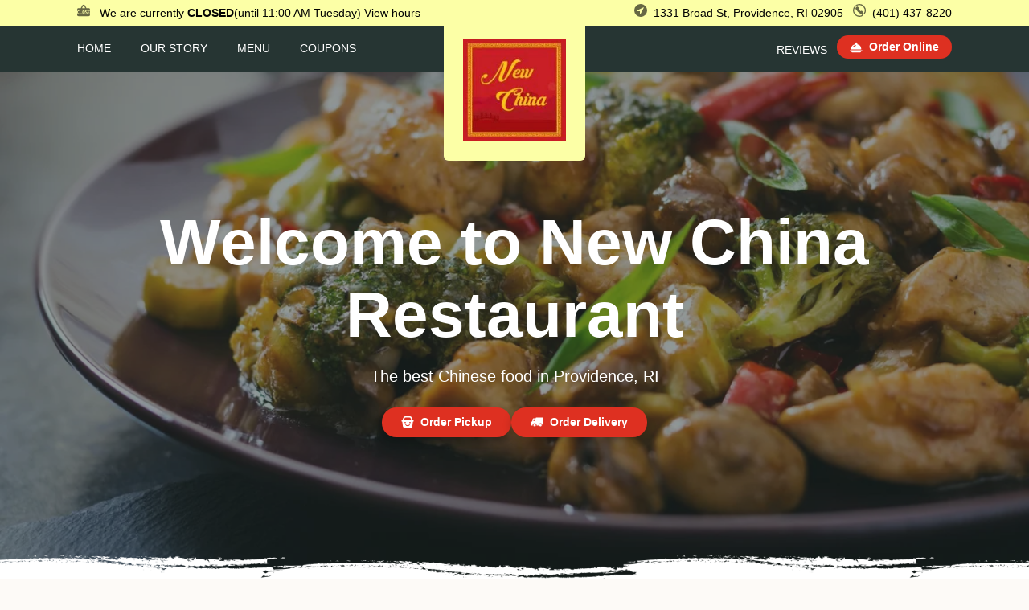

--- FILE ---
content_type: text/html; charset=UTF-8
request_url: https://www.newchina-ri.com/
body_size: 11858
content:
<!doctype html>
<html lang="en">
<head>
	<meta charset="UTF-8">
	<meta name="viewport" content="width=device-width, initial-scale=1, shrink-to-fit=no"/>
	<meta http-equiv="X-UA-Compatible" content="ie=edge">
	<link rel="stylesheet" type="text/css" href="/web/website/assets/css/reset.css?_=1706986877" />

	<link rel="preload" as="font" type="font/woff2" href="/web/website/assets/css/fonts/egg_roll-webfont.woff2" crossorigin />
<link rel="stylesheet" type="text/css" href="/web/website/assets/css/fonts/egg_roll.css?_=1706986877" />

	<style>:root {
		--whiteColor:#ffffff;--blackColor:#15161a;--headerFontColor:#030303;--secondaryColor:#fcffa6;--secondaryDarkColor:#068B76;--secondaryDarkerColor:#263533;--secondaryDarkerColor_70:rgba(38, 53, 51, 0.5);--primaryColor:#de3021;--primaryColorDark:#9F0102;--neutral100Color:#fdfaf7;--neutral300Color:#e8d1b3;--neutral600Color:#7a4b3e;--bodyFontWeight:400;--headingFontWeight:400;--boldFontWeight:700;--lineHeightBody:1.5;--lineHeightHeading:1.125;--bodyFont:Helvetica,Arial,egg_roll,sans-serif;--headingFont:Helvetica,Arial,egg_roll,sans-serif;--fontSize0:12px;--fontSize1:14px;--fontSize2:16px;--fontSize3:20px;--fontSize4:32px;--fontSize5:56px;--fontSize6:80px;--space0:0px;--space1:4px;--space2:8px;--space3:12px;--space4:16px;--space5:24px;--space6:32px;--space7:40px;--space8:48px;--space9:56px;--space10:64px;--space11:72px;--space12:80px;--space13:88px;--space14:96px;--space15:104px;--space16:112px;--space17:120px;--space18:128px;--space19:136px;--space20:144px;--radius0:4px;--radius1:6px;--radius2:8px;		}</style>

	<link rel="stylesheet" type="text/css" href="/web/website/assets/css/website_template.css?_=1763486641" />

	
		<script type="text/javascript" src="/web/website/assets/js/website_template.js?_=1763486641" defer></script>

			<title>NEW CHINA Restaurant - Providence, RI | Order Online | Chinese Takeout</title>
		<meta property="og:title" content="NEW CHINA Restaurant - Providence, RI | Order Online | Chinese Takeout"/>
			<meta name="description" content="We offer authentic and delicious tasting Chinese cuisine in Providence, RI. Order online for pickup and enjoy your favorite dishes in the comfort of your home."/>
		<meta property="og:description" content="We offer authentic and delicious tasting Chinese cuisine in Providence, RI. Order online for pickup and enjoy your favorite dishes in the comfort of your home."/>
				<meta name="keywords" content="new china restaurant, new china, new china providence, new china menu, providence chinese takeout, providence chinese food, providence chinese restaurants, chinese takeout, best chinese food in providence, chinese restaurants in providence, chinese restaurants near me, chinese food near me"/>
				<meta name="image" content="https://ehc-west-0-bucket.s3.us-west-2.amazonaws.com/web/documents/newchinaprovidence/open_graph_image/"/>
		<meta property="og:image" content="https://ehc-west-0-bucket.s3.us-west-2.amazonaws.com/web/documents/newchinaprovidence/open_graph_image/"/>
			<link rel="icon" type="image/png" href="https://imagedelivery.net/9lr8zq_Jvl7h6OFWqEi9IA/048195e2-53b3-4834-df43-61e4eb247800/public"/>
	
	<script type="application/ld+json">{
    "@context": "http://schema.org",
    "@type": "Restaurant",
    "@id": "https://www.newchina-ri.com#restaurant",
    "name": "New China - Providence",
    "url": "https://www.newchina-ri.com",
    "telephone": "+14014378220",
    "address": {
        "@type": "PostalAddress",
        "streetAddress": "1331 Broad St",
        "addressLocality": "Providence",
        "addressRegion": "RI",
        "postalCode": "02905",
        "addressCountry": "US"
    },
    "hasMap": "https://maps.google.com/?q=New China - Providence, 1331 Broad St, Providence, RI, 02905",
    "priceRange": "$$",
    "servesCuisine": "Chinese",
    "image": {
        "@context": "http://schema.org",
        "@type": "ImageObject",
        "contentLocation": "Providence, RI",
        "url": "https://imagedelivery.net/9lr8zq_Jvl7h6OFWqEi9IA/b19e31ff-a184-41ac-8bd8-f1c6ffffe500/public"
    },
    "geo": {
        "@type": "GeoCoordinates",
        "name": "New China - Providence",
        "latitude": 41.7903002,
        "longitude": -71.4055674
    },
    "hasMenu": [
        {
            "@type": "Menu",
            "name": "Main",
            "url": "https://www.newchina-ri.com#menu"
        }
    ],
    "sameAs": [
        "https://www.yelp.com/biz/new-china-providence"
    ],
    "openingHoursSpecification": [
        {
            "@type": "OpeningHoursSpecification",
            "opens": "11:00:00",
            "closes": "22:30:00",
            "dayOfWeek": [
                "http://schema.org/Tuesday",
                "http://schema.org/Wednesday",
                "http://schema.org/Thursday"
            ]
        },
        {
            "@type": "OpeningHoursSpecification",
            "opens": "11:00:00",
            "closes": "23:30:00",
            "dayOfWeek": [
                "http://schema.org/Friday",
                "http://schema.org/Saturday"
            ]
        },
        {
            "@type": "OpeningHoursSpecification",
            "opens": "12:00:00",
            "closes": "22:30:00",
            "dayOfWeek": [
                "http://schema.org/Sunday"
            ]
        }
    ]
}</script>
<script async src="https://www.googletagmanager.com/gtag/js?id=G-ECQJ146KQ5"></script><script>
			window.dataLayer = window.dataLayer || [];
			  function gtag(){dataLayer.push(arguments);}
			  gtag("js", new Date());
gtag("config", "G-ECQJ146KQ5")</script>
</head>
<body data-use="IsScrolled">
<a href="#home" class="skipLink">Skip to main content</a>
<header class="header">
	<div class="secondary-nav">
		<div class="layout layout--wide">
			<div class="secondary-nav__wrapper">
				<div class="secondary-nav__hours">
					<div class="icon-text-container" style="color:var(--headerFontColor)">
						<p class="currently-open">
							<span class="presentation-icon" aria-hidden="true"><svg xmlns="http://www.w3.org/2000/svg" viewBox="0 0 24 24" aria-hidden="true"><title>shop-sign-close-1</title><path d="M11.125,13.75v3a.875.875,0,0,0,1.75,0v-3a.875.875,0,0,0-1.75,0Z"/><path d="M23.5,12.875h-2a.375.375,0,0,0-.375.375v1.125a.25.25,0,0,0,.25.25H22.5a.625.625,0,0,1,0,1.25H21.375a.25.25,0,0,0-.25.25V17.25a.375.375,0,0,0,.375.375h2a.613.613,0,0,1,.178.026.25.25,0,0,0,.322-.24V13.089a.25.25,0,0,0-.322-.24A.613.613,0,0,1,23.5,12.875Z"/><path d="M23.5,18.875h-2a1.627,1.627,0,0,1-1.625-1.625v-4A1.627,1.627,0,0,1,21.5,11.625h2a.613.613,0,0,1,.178.026.25.25,0,0,0,.322-.24V10.25a2.5,2.5,0,0,0-2.5-2.5H17.51a.249.249,0,0,1-.216-.124L14.367,2.609a2.74,2.74,0,0,0-4.734,0L6.706,7.626a.248.248,0,0,1-.215.124H2.5A2.5,2.5,0,0,0,0,10.25v2.892a.25.25,0,0,0,.46.136A3.625,3.625,0,0,1,3.5,11.625a.625.625,0,0,1,0,1.25,2.375,2.375,0,0,0,0,4.75.625.625,0,0,1,0,1.25A3.625,3.625,0,0,1,.46,17.222a.25.25,0,0,0-.46.136V20.25a2.5,2.5,0,0,0,2.5,2.5h19a2.5,2.5,0,0,0,2.5-2.5V19.089a.25.25,0,0,0-.322-.24A.613.613,0,0,1,23.5,18.875Zm-7.073-4.758,1.84,1.226a1.928,1.928,0,0,1-1.07,3.532H15.5a.625.625,0,0,1,0-1.25h1.7a.678.678,0,0,0,.376-1.242l-1.84-1.226a1.928,1.928,0,0,1,1.07-3.532h1.7a.625.625,0,0,1,0,1.25H16.8a.678.678,0,0,0-.376,1.242Zm-2.3-.367v3a2.125,2.125,0,0,1-4.25,0v-3a2.125,2.125,0,0,1,4.25,0Zm-9.25-1.5a.625.625,0,0,1,1.25,0v5a.375.375,0,0,0,.375.375h2a.625.625,0,0,1,0,1.25h-2A1.627,1.627,0,0,1,4.875,17.25Zm6.484-8.632a.774.774,0,0,1,1.282,0l2.191,3.756a.25.25,0,0,1-.216.376H9.384a.25.25,0,0,1-.216-.376Z"/></svg>
</span>
							We are currently <strong>CLOSED</strong><span>(until 11:00 AM Tuesday)</span>
							<a class="anchor-link" href="#footer">View hours</a>
						</p>
					</div>
				</div>
				<nav class="secondary-nav__directions" aria-label="Restaurant address">
					<ul>
						<li class="icon-text-container" style="color:var(--headerFontColor)">
							<span class="presentation-icon" aria-hidden="true"><svg xmlns="http://www.w3.org/2000/svg" viewBox="0 0 24 24" aria-hidden="true"><title>compass-direction</title><path d="M12,0A12,12,0,1,0,24,12,12.013,12.013,0,0,0,12,0Zm5.74,7.069L11.632,18.815h0a.6.6,0,0,1-.531.323.577.577,0,0,1-.143-.017.6.6,0,0,1-.458-.583V13.6a.1.1,0,0,0-.1-.1H5.462a.6.6,0,0,1-.277-1.132L16.932,6.259a.6.6,0,0,1,.808.81Z"/></svg>
</span>
							<a href="https://www.google.com/maps/search/1331 Broad St, Providence, RI 02905" aria-label="1331 Broad St, Providence, RI 02905">
								<span data-use="ScaledText" data-use-props="[]" class="scaled-text">1331 Broad St, Providence, RI 02905</span>
							</a>
						</li>
						<li class="secondary-nav__phone">
							<div class="icon-text-container" style="color:var(--headerFontColor)">
								<span class="presentation-icon" aria-hidden="true"><svg xmlns="http://www.w3.org/2000/svg" viewBox="0 0 24 24" aria-hidden="true"><title>phone-circle</title><path d="M12,.008a11.992,11.992,0,0,0,0,23.984c4.476,0,6.137-1.743,6.742-3.206a4.016,4.016,0,0,0-.18-3.6,1.911,1.911,0,0,0-.017-2.576l-1.431-1.43a1.932,1.932,0,0,0-2.722.1l-.211.21A28.16,28.16,0,0,1,10.5,9.815l.211-.21a1.933,1.933,0,0,0,.106-2.723L9.387,5.45a1.93,1.93,0,0,0-2.722.107l-.873.872a2.715,2.715,0,0,0-.48,3.324,28.771,28.771,0,0,0,8.931,8.931,2.445,2.445,0,0,0,1.312.371,2.815,2.815,0,0,0,1.472-.434,2.443,2.443,0,0,1-.279,1.691c-.659,1.1-2.3,1.68-4.748,1.68a9.99,9.99,0,1,1,8.245-4.346,1,1,0,1,0,1.649,1.133A11.994,11.994,0,0,0,12,.008Z"/></svg>
</span>
								<a href="tel:(401) 437-8220" aria-label="(401) 437-8220">(401) 437-8220</a>
							</div>
						</li>
					</ul>
				</nav>
			</div>
		</div>
	</div>
	<div class="main-nav">
		<div class="layout layout--wide">
			<div class="main-nav__wide">
				<div>
					<div>
						<section class="nav-bar">
		<nav class="nav-bar__menu-list nav-bar__menu-list--left" aria-label="Main navigation">
		<ul class="menu-list menu-list--header">
							<li class="menu-list-item" data-mobile-nav-toggle="false">
					<a class="anchor-link menu-list-item__link" href="/#home">Home</a>
				</li>
							<li class="menu-list-item" data-mobile-nav-toggle="false">
					<a class="anchor-link menu-list-item__link" href="/#ourstory">Our Story</a>
				</li>
							<li class="menu-list-item" data-mobile-nav-toggle="false">
					<a class="anchor-link menu-list-item__link" href="/#menu">Menu</a>
				</li>
							<li class="menu-list-item" data-mobile-nav-toggle="false">
					<a class="anchor-link menu-list-item__link" href="/#coupons">Coupons</a>
				</li>
					</ul>
	</nav>
	<nav class="nav-bar__menu-list nav-bar__menu-list--right" aria-label="Secondary navigation">
		<ul class="menu-list menu-list--header">
							<li class="menu-list-item" data-mobile-nav-toggle="false">
					<a class="anchor-link menu-list-item__link" href="/#reviews">Reviews</a>
				</li>
					</ul>
					<div class="nav-button-container">
				<a class="button button--small section-content__link" href="https://order.newchina-ri.com/order">
	<span class="button__contents">
					<span class="icon-button" aria-hidden="true">
				<svg xmlns="http://www.w3.org/2000/svg" viewBox="0 0 24 24" aria-hidden="true"><title>tools-kitchen-serving-dome</title><path d="M23,17.375H1a1,1,0,0,0,0,2H2.061a1,1,0,0,1,.832.445l.443.664A2,2,0,0,0,5,21.375H19a2,2,0,0,0,1.664-.891l.443-.664a1,1,0,0,1,.832-.445H23a1,1,0,0,0,0-2Z"/><path d="M3,15.875H21a.5.5,0,0,0,.5-.5,9.517,9.517,0,0,0-7.276-9.237.251.251,0,0,1-.17-.346,2.228,2.228,0,0,0,.2-.917,2.25,2.25,0,0,0-4.5,0,2.228,2.228,0,0,0,.2.917.251.251,0,0,1-.17.346A9.517,9.517,0,0,0,2.5,15.375.5.5,0,0,0,3,15.875ZM6.464,9.952A7.774,7.774,0,0,1,10.894,7.7a.75.75,0,1,1,.212,1.484A6.279,6.279,0,0,0,7.535,11,.75.75,0,1,1,6.464,9.952Z"/></svg>
			</span>
				Order Online	</span>
</a>
			</div>
			</nav>
</section>
					</div>
				</div>
			</div>
			<div class="main-nav__narrow">
				<div data-use="MobileNav" data-use-props="{&quot;isExpandedClass&quot;:&quot;mobile-nav--expanded&quot;}" class="mobile-nav">
					<div class="mobile-bar">
							<span class="icon-menu-container" data-mobile-nav-toggle>
								<svg xmlns="http://www.w3.org/2000/svg" viewBox="0 0 24 24" aria-hidden="true"><title>navigation-menu</title><rect x="0.5" y="2.5" width="23" height="3" rx="1" ry="1"/><rect x="0.5" y="10.5" width="23" height="3" rx="1" ry="1"/><rect x="0.5" y="18.5" width="23" height="3" rx="1" ry="1"/></svg>
							</span>
						<a href="tel:(401) 437-8220" title="Phone Number">
							<span aria-hidden="true"><svg xmlns="http://www.w3.org/2000/svg" viewBox="0 0 24 24" aria-hidden="true"><title>phone-circle</title><path d="M12,.008a11.992,11.992,0,0,0,0,23.984c4.476,0,6.137-1.743,6.742-3.206a4.016,4.016,0,0,0-.18-3.6,1.911,1.911,0,0,0-.017-2.576l-1.431-1.43a1.932,1.932,0,0,0-2.722.1l-.211.21A28.16,28.16,0,0,1,10.5,9.815l.211-.21a1.933,1.933,0,0,0,.106-2.723L9.387,5.45a1.93,1.93,0,0,0-2.722.107l-.873.872a2.715,2.715,0,0,0-.48,3.324,28.771,28.771,0,0,0,8.931,8.931,2.445,2.445,0,0,0,1.312.371,2.815,2.815,0,0,0,1.472-.434,2.443,2.443,0,0,1-.279,1.691c-.659,1.1-2.3,1.68-4.748,1.68a9.99,9.99,0,1,1,8.245-4.346,1,1,0,1,0,1.649,1.133A11.994,11.994,0,0,0,12,.008Z"/></svg>
</span>
							<span style="display: none">(401) 437-8220</span>
						</a>
					</div>
					<div class="overlay-background" role="button" tabIndex="-1" aria-label="Close menu" data-mobile-nav-toggle="false">
						<span style="display: none">Overlay background</span>
					</div>
					<div class="mobile-menu-container">
						<div class="mobile-menu-container__icon icon-container" data-mobile-nav-toggle="false">
							<svg xmlns="http://www.w3.org/2000/svg" viewBox="0 0 24 24" aria-hidden="true"><title>close</title><path d="M14.3,12.179a.25.25,0,0,1,0-.354l9.263-9.262A1.5,1.5,0,0,0,21.439.442L12.177,9.7a.25.25,0,0,1-.354,0L2.561.442A1.5,1.5,0,0,0,.439,2.563L9.7,11.825a.25.25,0,0,1,0,.354L.439,21.442a1.5,1.5,0,0,0,2.122,2.121L11.823,14.3a.25.25,0,0,1,.354,0l9.262,9.263a1.5,1.5,0,0,0,2.122-2.121Z"/></svg>
						</div>
						<section class="nav-bar">
		<nav class="nav-bar__menu-list nav-bar__menu-list--left" aria-label="Main navigation">
		<ul class="menu-list menu-list--header">
							<li class="menu-list-item" data-mobile-nav-toggle="false">
					<a class="anchor-link menu-list-item__link" href="/#home">Home</a>
				</li>
							<li class="menu-list-item" data-mobile-nav-toggle="false">
					<a class="anchor-link menu-list-item__link" href="/#ourstory">Our Story</a>
				</li>
							<li class="menu-list-item" data-mobile-nav-toggle="false">
					<a class="anchor-link menu-list-item__link" href="/#menu">Menu</a>
				</li>
							<li class="menu-list-item" data-mobile-nav-toggle="false">
					<a class="anchor-link menu-list-item__link" href="/#coupons">Coupons</a>
				</li>
					</ul>
	</nav>
	<nav class="nav-bar__menu-list nav-bar__menu-list--right" aria-label="Secondary navigation">
		<ul class="menu-list menu-list--header">
							<li class="menu-list-item" data-mobile-nav-toggle="false">
					<a class="anchor-link menu-list-item__link" href="/#reviews">Reviews</a>
				</li>
					</ul>
					<div class="nav-button-container">
				<a class="button button--small section-content__link" href="https://order.newchina-ri.com/order">
	<span class="button__contents">
					<span class="icon-button" aria-hidden="true">
				<svg xmlns="http://www.w3.org/2000/svg" viewBox="0 0 24 24" aria-hidden="true"><title>tools-kitchen-serving-dome</title><path d="M23,17.375H1a1,1,0,0,0,0,2H2.061a1,1,0,0,1,.832.445l.443.664A2,2,0,0,0,5,21.375H19a2,2,0,0,0,1.664-.891l.443-.664a1,1,0,0,1,.832-.445H23a1,1,0,0,0,0-2Z"/><path d="M3,15.875H21a.5.5,0,0,0,.5-.5,9.517,9.517,0,0,0-7.276-9.237.251.251,0,0,1-.17-.346,2.228,2.228,0,0,0,.2-.917,2.25,2.25,0,0,0-4.5,0,2.228,2.228,0,0,0,.2.917.251.251,0,0,1-.17.346A9.517,9.517,0,0,0,2.5,15.375.5.5,0,0,0,3,15.875ZM6.464,9.952A7.774,7.774,0,0,1,10.894,7.7a.75.75,0,1,1,.212,1.484A6.279,6.279,0,0,0,7.535,11,.75.75,0,1,1,6.464,9.952Z"/></svg>
			</span>
				Order Online	</span>
</a>
			</div>
			</nav>
</section>
					</div>
				</div>
			</div>
		</div>
	</div>
			<div class="logo logo--header">
			<a class="anchor-link" href="/#home" title="Go to top">
				<div class="logo__wrapper">
					<img class="logo-image" src="https://imagedelivery.net/9lr8zq_Jvl7h6OFWqEi9IA/b19e31ff-a184-41ac-8bd8-f1c6ffffe500/public" alt="New China - Providence logo">
				</div>
			</a>
		</div>
	</header>
<main>
	<span id="home" class="anchor-id"></span>
	<div>
		<section class="section-background-image" style="background-image:url(&quot;https://imagedelivery.net/9lr8zq_Jvl7h6OFWqEi9IA/43545711-c15a-4a24-06ec-6f889d6dc600/public&quot;)">
	<div class="dark-overlay" style="height:100vh">
		<div class="dark-overlay__top">
			<div class="dark-overlay__edge dark-overlay__edge--bottom" style="mask-image:url(&quot;/web/website/assets/img/backgrounds/separator-bottom.png?_=1706986877&quot;);-webkit-mask-image:url(&quot;/web/website/assets/img/backgrounds/separator-bottom.png?_=1706986877&quot;)"></div>
		</div>
		<div class="dark-overlay__bottom"></div>
	</div>
	<div class="section-content section-content--home">
		<h1>
			Welcome to New China Restaurant		</h1>
		<h2>The best Chinese food in Providence, RI</h2>
		<ul class="section-content__buttons-container" aria-label="Different ways to order">
							<li>
					<a class="button button--primary section-content__link" href="https://order.newchina-ri.com/order">
	<span class="button__contents">
					<span class="icon-button" aria-hidden="true">
				<svg xmlns="http://www.w3.org/2000/svg" viewBox="0 0 24 24" aria-hidden="true"><title>shopping-basket-smile-1</title><path d="M22,8.625h-.24a.249.249,0,0,1-.235-.166L20,4.2a4.259,4.259,0,0,0-4-2.821H8A4.259,4.259,0,0,0,4,4.2L2.475,8.459a.249.249,0,0,1-.235.166H2a1.5,1.5,0,0,0-.13,2.99.251.251,0,0,1,.222.215l1.194,8.756a2.451,2.451,0,0,0,2.48,2.039H18.234a2.451,2.451,0,0,0,2.48-2.039l1.194-8.756a.251.251,0,0,1,.221-.215A1.5,1.5,0,0,0,22,8.625ZM6.352,5.037A1.755,1.755,0,0,1,8,3.875h8a1.755,1.755,0,0,1,1.648,1.162l1.073,3a.25.25,0,0,1-.235.334H5.514a.25.25,0,0,1-.235-.334ZM7.5,14.375a1.25,1.25,0,1,1,1.25-1.25A1.25,1.25,0,0,1,7.5,14.375Zm1.623,2.4a3.46,3.46,0,0,0,5.754,0,.75.75,0,0,1,1.246.835,4.96,4.96,0,0,1-8.246,0,.75.75,0,0,1,1.246-.835Zm7.377-2.4a1.25,1.25,0,1,1,1.25-1.25A1.25,1.25,0,0,1,16.5,14.375Z"/></svg>
			</span>
				Order Pickup	</span>
</a>
				</li>
			
							<li>
					<a class="button button--primary section-content__link" href="https://order.newchina-ri.com/order">
	<span class="button__contents">
					<span class="icon-button" aria-hidden="true">
				<svg xmlns="http://www.w3.org/2000/svg" viewBox="0 0 24 24" aria-hidden="true"><title>delivery-truck-3</title><path d="M22.5,3.625H11A1.5,1.5,0,0,0,9.515,4.911a.249.249,0,0,1-.247.214H5.819A2.006,2.006,0,0,0,3.858,6.733l-.838,4.2a.088.088,0,0,1-.052.062,24.955,24.955,0,0,0-2.34.928A1.5,1.5,0,0,0,0,13.14v3.985a1.5,1.5,0,0,0,1.5,1.5H3.515a.25.25,0,0,0,.186-.083.256.256,0,0,0,.063-.194,1.842,1.842,0,0,1-.014-.223,3.75,3.75,0,0,1,7.5,0,1.842,1.842,0,0,1-.014.223.252.252,0,0,0,.063.194.249.249,0,0,0,.186.083h3.03a.25.25,0,0,0,.186-.083.256.256,0,0,0,.063-.194,1.842,1.842,0,0,1-.014-.223,3.75,3.75,0,0,1,7.5,0,1.842,1.842,0,0,1-.014.223.252.252,0,0,0,.063.194.249.249,0,0,0,.186.083H22.5a1.5,1.5,0,0,0,1.5-1.5v-12A1.5,1.5,0,0,0,22.5,3.625ZM5.779,7.326a.25.25,0,0,1,.245-.2H8.75a.25.25,0,0,1,.25.25v2.5a.25.25,0,0,1-.25.25H5.525a.25.25,0,0,1-.246-.3Z"/><circle cx="7.5" cy="18.125" r="2.25"/><circle cx="18.5" cy="18.125" r="2.25"/></svg>
			</span>
				Order Delivery	</span>
</a>
				</li>
			
					</ul>
	</div>
</section>
	</div>
	<span id="ourstory" class="anchor-id"></span>
	<div>
		<div class="layout layout--normal">
	<div class="ourstory">
		<div class="ourstory__image-container">
			<img class="ourstory__image" loading="lazy"
				src="https://imagedelivery.net/9lr8zq_Jvl7h6OFWqEi9IA/f976287f-3696-4458-9983-e0b1096d7700/public"
				alt="Image for Our Story"/>
		</div>
		<div class="ourstory__section">
			<div class="section-heading section-heading--small-margin">
				<span class="section-heading__caption" aria-hidden="true">Where We Started</span>
				<h2 class="section-heading__contents">Our Story</h2>
			</div>
			<p class="paragraph">New China Chinese Restaurant offers authentic and delicious tasting Chinese cuisine in Providence, RI.  New China's convenient location and affordable prices make our restaurant a natural choice for dine-in or  take-out meals in the Providence community. Our restaurant is known for its variety in taste and high quality fresh ingredients. Come and experience our friendly atmosphere and excellent service.</p>
		</div>
	</div>
</div>
	</div>
	<span id="menu" class="anchor-id"></span>
	<div>
		
<section class="section-background-image section-background-image--menu"
	style="background-image:url(&quot;/web/website/assets/img/backgrounds/menu.jpg?_=1706986877&quot;)">
	<div class="dark-overlay">
		<div class="dark-overlay__top">
			<div class="dark-overlay__edge dark-overlay__edge--top" style="mask-image:url(&quot;/web/website/assets/img/backgrounds/separator-top.png?_=1706986877&quot;);-webkit-mask-image:url(&quot;/web/website/assets/img/backgrounds/separator-top.png?_=1706986877&quot;);background-color:var(--neutral100Color)"></div>
			<div class="dark-overlay__edge dark-overlay__edge--bottom" style="mask-image:url(&quot;/web/website/assets/img/backgrounds/separator-bottom.png?_=1706986877&quot;);-webkit-mask-image:url(&quot;/web/website/assets/img/backgrounds/separator-bottom.png?_=1706986877&quot;);background-color:var(--neutral100Color)"></div>
		</div>
		<div class="dark-overlay__bottom"></div>
	</div>
	<div class="section-content section-content--menu">
		<div class="layout layout--normal">
			<div class="restaurant-menu-container">
				<div class="section-heading section-heading--small-margin" style="text-align: center; margin: 48px 0 16px 0;">
					<p class="section-heading__caption section-heading--light" aria-hidden="true" style="color: var(--colorBlack)">Featured Dishes</p>
					<h2 class="section-heading__contents">Menu</h2>
				</div>

				<div data-use="Tabs">
					<div class="tabs-wrapper" style='display: none;'>
						<nav aria-label="Restaurant menus">
							<ul role="tablist">
																	<li id="tab-11739" role="tab" aria-controls="tabpanel-11739" aria-selected="true" tabindex="0">Main</li>
															</ul>
						</nav>
					</div>

											<div class="restaurant-menu" id="tabpanel-11739" role="tabpanel" aria-labelledby="tab-11739">
							<div class="restaurant-category-container column-container more-than-one">
																	<div style="margin-bottom: 16px; display: inline-block; width: 100%;">
										<h3>Dinner Special</h3>
																					<div class="restaurant-menu-category__item">
												<span class="restaurant-menu-category__item-name">H1.  Fried Half Chicken</span>
												<span class="restaurant-menu-category__item-price">$12.10</span>
											</div>
																					<div class="restaurant-menu-category__item">
												<span class="restaurant-menu-category__item-name">H2. Fried Chicken Wings</span>
												<span class="restaurant-menu-category__item-price">$13.20</span>
											</div>
																					<div class="restaurant-menu-category__item">
												<span class="restaurant-menu-category__item-name">H3. Boneless Rib w. French Fries</span>
												<span class="restaurant-menu-category__item-price">$13.20</span>
											</div>
																					<div class="restaurant-menu-category__item">
												<span class="restaurant-menu-category__item-name">H4. French Fries w. Gizzards</span>
												<span class="restaurant-menu-category__item-price">$12.10</span>
											</div>
																					<div class="restaurant-menu-category__item">
												<span class="restaurant-menu-category__item-name">H4. Plantain w. Gizzards</span>
												<span class="restaurant-menu-category__item-price">$12.10</span>
											</div>
																					<div class="restaurant-menu-category__item">
												<span class="restaurant-menu-category__item-name">H5. Chicharron con Tostones o Arrons</span>
												<span class="restaurant-menu-category__item-price">$12.10</span>
											</div>
																			</div>
																	<div style="margin-bottom: 16px; display: inline-block; width: 100%;">
										<h3>Appetizers</h3>
																					<div class="restaurant-menu-category__item">
												<span class="restaurant-menu-category__item-name">1. Spring Roll (2)</span>
												<span class="restaurant-menu-category__item-price">$4.95</span>
											</div>
																					<div class="restaurant-menu-category__item">
												<span class="restaurant-menu-category__item-name">2. Pork Egg Roll</span>
												<span class="restaurant-menu-category__item-price">$2.37</span>
											</div>
																					<div class="restaurant-menu-category__item">
												<span class="restaurant-menu-category__item-name">2. Shrimp Egg Roll</span>
												<span class="restaurant-menu-category__item-price">$2.37</span>
											</div>
																					<div class="restaurant-menu-category__item">
												<span class="restaurant-menu-category__item-name">3. Fried Fish</span>
												<span class="restaurant-menu-category__item-price">$10.73</span>
											</div>
																					<div class="restaurant-menu-category__item">
												<span class="restaurant-menu-category__item-name">4. Fantail Shrimp (8)</span>
												<span class="restaurant-menu-category__item-price">$12.10</span>
											</div>
																					<div class="restaurant-menu-category__item">
												<span class="restaurant-menu-category__item-name">5. Boiled Pork Dumpling (8)</span>
												<span class="restaurant-menu-category__item-price">$10.18</span>
											</div>
																					<div class="restaurant-menu-category__item">
												<span class="restaurant-menu-category__item-name">5.  Fried Pork Dumpling (8)</span>
												<span class="restaurant-menu-category__item-price">$10.18</span>
											</div>
																					<div class="restaurant-menu-category__item">
												<span class="restaurant-menu-category__item-name">6. Boneless Golden Chicken Fingers</span>
												<span class="restaurant-menu-category__item-price">$11.83</span>
											</div>
																					<div class="restaurant-menu-category__item">
												<span class="restaurant-menu-category__item-name">7.  French Fries</span>
												<span class="restaurant-menu-category__item-price">$5.50</span>
											</div>
																					<div class="restaurant-menu-category__item">
												<span class="restaurant-menu-category__item-name">8. Fried Chicken Wings</span>
												<span class="restaurant-menu-category__item-price">$12.93</span>
											</div>
																					<div class="restaurant-menu-category__item">
												<span class="restaurant-menu-category__item-name">9. Bar-B-Q Spare Ribs (6)</span>
												<span class="restaurant-menu-category__item-price">$13.75</span>
											</div>
																					<div class="restaurant-menu-category__item">
												<span class="restaurant-menu-category__item-name">10.  Fried Wonton (12)</span>
												<span class="restaurant-menu-category__item-price">$7.70</span>
											</div>
																					<div class="restaurant-menu-category__item">
												<span class="restaurant-menu-category__item-name">11. Teriyaki Beef (6)</span>
												<span class="restaurant-menu-category__item-price">$11.83</span>
											</div>
																					<div class="restaurant-menu-category__item">
												<span class="restaurant-menu-category__item-name">11. Teriyaki Chicken (6)</span>
												<span class="restaurant-menu-category__item-price">$11.83</span>
											</div>
																					<div class="restaurant-menu-category__item">
												<span class="restaurant-menu-category__item-name">12. Boneless Spare Ribs</span>
												<span class="restaurant-menu-category__item-price">$10.45</span>
											</div>
																					<div class="restaurant-menu-category__item">
												<span class="restaurant-menu-category__item-name">13. Fried Shrimp (12)</span>
												<span class="restaurant-menu-category__item-price">$7.65</span>
											</div>
																			</div>
																	<div style="margin-bottom: 16px; display: inline-block; width: 100%;">
										<h3>Soup</h3>
																					<div class="restaurant-menu-category__item">
												<span class="restaurant-menu-category__item-name">18. Wonton Soup</span>
												<span class="restaurant-menu-category__item-price">$4.40</span>
											</div>
																					<div class="restaurant-menu-category__item">
												<span class="restaurant-menu-category__item-name">19. Egg Drop Soup</span>
												<span class="restaurant-menu-category__item-price">$4.40</span>
											</div>
																					<div class="restaurant-menu-category__item">
												<span class="restaurant-menu-category__item-name">20. Wonton Egg Drop Soup</span>
												<span class="restaurant-menu-category__item-price">$9.08</span>
											</div>
																					<div class="restaurant-menu-category__item">
												<span class="restaurant-menu-category__item-name">21.  Chicken Rice Soup</span>
												<span class="restaurant-menu-category__item-price">$4.40</span>
											</div>
																					<div class="restaurant-menu-category__item">
												<span class="restaurant-menu-category__item-name">21. Chicken Noodle Soup</span>
												<span class="restaurant-menu-category__item-price">$4.40</span>
											</div>
																					<div class="restaurant-menu-category__item">
												<span class="restaurant-menu-category__item-name">22. Hot & Sour Soup</span>
												<span class="restaurant-menu-category__item-price">$9.08</span>
											</div>
																					<div class="restaurant-menu-category__item">
												<span class="restaurant-menu-category__item-name">23. Vegetable Soup</span>
												<span class="restaurant-menu-category__item-price">$8.53</span>
											</div>
																					<div class="restaurant-menu-category__item">
												<span class="restaurant-menu-category__item-name">24.  House Special Soup</span>
												<span class="restaurant-menu-category__item-price">$10.45</span>
											</div>
																					<div class="restaurant-menu-category__item">
												<span class="restaurant-menu-category__item-name">25. Seafood Soup</span>
												<span class="restaurant-menu-category__item-price">$10.45</span>
											</div>
																			</div>
																	<div style="margin-bottom: 16px; display: inline-block; width: 100%;">
										<h3>Fried Rice</h3>
																					<div class="restaurant-menu-category__item">
												<span class="restaurant-menu-category__item-name">26.  Roast Pork Fried Rice</span>
												<span class="restaurant-menu-category__item-price">$6.33</span>
											</div>
																					<div class="restaurant-menu-category__item">
												<span class="restaurant-menu-category__item-name">27. Chicken Fried Rice</span>
												<span class="restaurant-menu-category__item-price">$6.33</span>
											</div>
																					<div class="restaurant-menu-category__item">
												<span class="restaurant-menu-category__item-name">28. Shrimp Fried Rice</span>
												<span class="restaurant-menu-category__item-price">$6.88</span>
											</div>
																					<div class="restaurant-menu-category__item">
												<span class="restaurant-menu-category__item-name">28. Beef Fried Rice</span>
												<span class="restaurant-menu-category__item-price">$6.88</span>
											</div>
																					<div class="restaurant-menu-category__item">
												<span class="restaurant-menu-category__item-name">29. Vegetable Fried Rice</span>
												<span class="restaurant-menu-category__item-price">$6.33</span>
											</div>
																					<div class="restaurant-menu-category__item">
												<span class="restaurant-menu-category__item-name">30.  House Special Fried Rice</span>
												<span class="restaurant-menu-category__item-price">$7.43</span>
											</div>
																					<div class="restaurant-menu-category__item">
												<span class="restaurant-menu-category__item-name">31.  Seafood Fried Rice</span>
												<span class="restaurant-menu-category__item-price">$7.43</span>
											</div>
																					<div class="restaurant-menu-category__item">
												<span class="restaurant-menu-category__item-name">32A. Yang Chow Fried Rice</span>
												<span class="restaurant-menu-category__item-price">$13.20</span>
											</div>
																			</div>
																	<div style="margin-bottom: 16px; display: inline-block; width: 100%;">
										<h3>Egg Foo Young</h3>
																					<div class="restaurant-menu-category__item">
												<span class="restaurant-menu-category__item-name">32. Chicken Egg Foo Young</span>
												<span class="restaurant-menu-category__item-price">$11.00</span>
											</div>
																					<div class="restaurant-menu-category__item">
												<span class="restaurant-menu-category__item-name">32. Roast Pork Egg Foo Young</span>
												<span class="restaurant-menu-category__item-price">$11.00</span>
											</div>
																					<div class="restaurant-menu-category__item">
												<span class="restaurant-menu-category__item-name">33. Vegetable Egg Foo Young</span>
												<span class="restaurant-menu-category__item-price">$11.00</span>
											</div>
																					<div class="restaurant-menu-category__item">
												<span class="restaurant-menu-category__item-name">34.  Seafood Egg Foo Young</span>
												<span class="restaurant-menu-category__item-price">$12.65</span>
											</div>
																					<div class="restaurant-menu-category__item">
												<span class="restaurant-menu-category__item-name">35. Beef Egg Foo Young</span>
												<span class="restaurant-menu-category__item-price">$11.55</span>
											</div>
																					<div class="restaurant-menu-category__item">
												<span class="restaurant-menu-category__item-name">35.  Shrimp Egg Foo Young</span>
												<span class="restaurant-menu-category__item-price">$11.55</span>
											</div>
																			</div>
																	<div style="margin-bottom: 16px; display: inline-block; width: 100%;">
										<h3>Chop Suey</h3>
																					<div class="restaurant-menu-category__item">
												<span class="restaurant-menu-category__item-name">36.  Roast Pork Chop Suey</span>
												<span class="restaurant-menu-category__item-price">$7.43</span>
											</div>
																					<div class="restaurant-menu-category__item">
												<span class="restaurant-menu-category__item-name">36. Chicken Chop Suey</span>
												<span class="restaurant-menu-category__item-price">$7.43</span>
											</div>
																					<div class="restaurant-menu-category__item">
												<span class="restaurant-menu-category__item-name">37. Beef Chop Suey</span>
												<span class="restaurant-menu-category__item-price">$7.98</span>
											</div>
																					<div class="restaurant-menu-category__item">
												<span class="restaurant-menu-category__item-name">37. Shrimp Chop Suey</span>
												<span class="restaurant-menu-category__item-price">$7.98</span>
											</div>
																			</div>
																	<div style="margin-bottom: 16px; display: inline-block; width: 100%;">
										<h3>Chow Mein</h3>
																					<div class="restaurant-menu-category__item">
												<span class="restaurant-menu-category__item-name">38. Vegetable Chow Mein</span>
												<span class="restaurant-menu-category__item-price">$7.43</span>
											</div>
																					<div class="restaurant-menu-category__item">
												<span class="restaurant-menu-category__item-name">39. Roast Pork Chow Mein</span>
												<span class="restaurant-menu-category__item-price">$7.43</span>
											</div>
																					<div class="restaurant-menu-category__item">
												<span class="restaurant-menu-category__item-name">39. Chicken Chow Mein</span>
												<span class="restaurant-menu-category__item-price">$7.43</span>
											</div>
																					<div class="restaurant-menu-category__item">
												<span class="restaurant-menu-category__item-name">40. Shrimp Chow Mein</span>
												<span class="restaurant-menu-category__item-price">$7.98</span>
											</div>
																					<div class="restaurant-menu-category__item">
												<span class="restaurant-menu-category__item-name">40.  Beef Chow Mein</span>
												<span class="restaurant-menu-category__item-price">$7.98</span>
											</div>
																					<div class="restaurant-menu-category__item">
												<span class="restaurant-menu-category__item-name">41. House Special Chow Mein</span>
												<span class="restaurant-menu-category__item-price">$12.10</span>
											</div>
																					<div class="restaurant-menu-category__item">
												<span class="restaurant-menu-category__item-name">42. Seafood Chow Mein</span>
												<span class="restaurant-menu-category__item-price">$12.65</span>
											</div>
																			</div>
																	<div style="margin-bottom: 16px; display: inline-block; width: 100%;">
										<h3>Chicken</h3>
																					<div class="restaurant-menu-category__item">
												<span class="restaurant-menu-category__item-name">43. Chicken w. Chinese Vegetable</span>
												<span class="restaurant-menu-category__item-price">$8.53</span>
											</div>
																					<div class="restaurant-menu-category__item">
												<span class="restaurant-menu-category__item-name">44. Chicken w. Broccoli</span>
												<span class="restaurant-menu-category__item-price">$8.53</span>
											</div>
																					<div class="restaurant-menu-category__item">
												<span class="restaurant-menu-category__item-name">45.  Moo Goo Gai Pan</span>
												<span class="restaurant-menu-category__item-price">$8.53</span>
											</div>
																					<div class="restaurant-menu-category__item">
												<span class="restaurant-menu-category__item-name">46. Chicken w. Garlic Sauce</span>
												<span class="restaurant-menu-category__item-price">$8.53</span>
											</div>
																					<div class="restaurant-menu-category__item">
												<span class="restaurant-menu-category__item-name">47. Chicken w. Hunan Sauce</span>
												<span class="restaurant-menu-category__item-price">$8.53</span>
											</div>
																					<div class="restaurant-menu-category__item">
												<span class="restaurant-menu-category__item-name">47. Chicken w. Szechuan Sauce</span>
												<span class="restaurant-menu-category__item-price">$8.53</span>
											</div>
																					<div class="restaurant-menu-category__item">
												<span class="restaurant-menu-category__item-name">48. Chicken w. Cashew Nut</span>
												<span class="restaurant-menu-category__item-price">$8.53</span>
											</div>
																					<div class="restaurant-menu-category__item">
												<span class="restaurant-menu-category__item-name">49.  Kung Bo Chicken</span>
												<span class="restaurant-menu-category__item-price">$8.53</span>
											</div>
																					<div class="restaurant-menu-category__item">
												<span class="restaurant-menu-category__item-name">51. Curry Chicken</span>
												<span class="restaurant-menu-category__item-price">$8.53</span>
											</div>
																					<div class="restaurant-menu-category__item">
												<span class="restaurant-menu-category__item-name">52. Chicken & Green Pepper</span>
												<span class="restaurant-menu-category__item-price">$8.53</span>
											</div>
																					<div class="restaurant-menu-category__item">
												<span class="restaurant-menu-category__item-name">53. Hot & Spicy Chicken</span>
												<span class="restaurant-menu-category__item-price">$8.53</span>
											</div>
																			</div>
																	<div style="margin-bottom: 16px; display: inline-block; width: 100%;">
										<h3>Beef</h3>
																					<div class="restaurant-menu-category__item">
												<span class="restaurant-menu-category__item-name">54. Beef w. Broccoli</span>
												<span class="restaurant-menu-category__item-price">$9.35</span>
											</div>
																					<div class="restaurant-menu-category__item">
												<span class="restaurant-menu-category__item-name">55. Beef w. Chinese Vegetable</span>
												<span class="restaurant-menu-category__item-price">$9.35</span>
											</div>
																					<div class="restaurant-menu-category__item">
												<span class="restaurant-menu-category__item-name">56. Beef w. Garlic Sauce</span>
												<span class="restaurant-menu-category__item-price">$9.35</span>
											</div>
																					<div class="restaurant-menu-category__item">
												<span class="restaurant-menu-category__item-name">57. Beef w. Mushroom</span>
												<span class="restaurant-menu-category__item-price">$9.35</span>
											</div>
																					<div class="restaurant-menu-category__item">
												<span class="restaurant-menu-category__item-name">58. Pepper Steak w. Onion</span>
												<span class="restaurant-menu-category__item-price">$9.35</span>
											</div>
																					<div class="restaurant-menu-category__item">
												<span class="restaurant-menu-category__item-name">59. Beef w. Curry Sauce</span>
												<span class="restaurant-menu-category__item-price">$9.35</span>
											</div>
																			</div>
																	<div style="margin-bottom: 16px; display: inline-block; width: 100%;">
										<h3>Sweet & Sour</h3>
																					<div class="restaurant-menu-category__item">
												<span class="restaurant-menu-category__item-name">60. Sweet & Sour Pork</span>
												<span class="restaurant-menu-category__item-price">$11.55</span>
											</div>
																					<div class="restaurant-menu-category__item">
												<span class="restaurant-menu-category__item-name">61. Sweet & Sour Chicken</span>
												<span class="restaurant-menu-category__item-price">$11.55</span>
											</div>
																					<div class="restaurant-menu-category__item">
												<span class="restaurant-menu-category__item-name">62. Sweet & Sour Shrimp</span>
												<span class="restaurant-menu-category__item-price">$13.75</span>
											</div>
																			</div>
																	<div style="margin-bottom: 16px; display: inline-block; width: 100%;">
										<h3>Seafood</h3>
																					<div class="restaurant-menu-category__item">
												<span class="restaurant-menu-category__item-name">63. Lobster Sauce</span>
												<span class="restaurant-menu-category__item-price">$7.43</span>
											</div>
																					<div class="restaurant-menu-category__item">
												<span class="restaurant-menu-category__item-name">64. Shrimp w. Lobster Sauce</span>
												<span class="restaurant-menu-category__item-price">$9.63</span>
											</div>
																					<div class="restaurant-menu-category__item">
												<span class="restaurant-menu-category__item-name">65. Shrimp w. Mixed Vegetable</span>
												<span class="restaurant-menu-category__item-price">$9.63</span>
											</div>
																					<div class="restaurant-menu-category__item">
												<span class="restaurant-menu-category__item-name">66. Shrimp w. Mushroom</span>
												<span class="restaurant-menu-category__item-price">$9.63</span>
											</div>
																					<div class="restaurant-menu-category__item">
												<span class="restaurant-menu-category__item-name">67. Shrimp w. Garlic Sauce</span>
												<span class="restaurant-menu-category__item-price">$9.63</span>
											</div>
																					<div class="restaurant-menu-category__item">
												<span class="restaurant-menu-category__item-name">68. Shrimp w. Broccoli</span>
												<span class="restaurant-menu-category__item-price">$9.63</span>
											</div>
																					<div class="restaurant-menu-category__item">
												<span class="restaurant-menu-category__item-name">69. Shrimp w. Cashew Nuts</span>
												<span class="restaurant-menu-category__item-price">$9.63</span>
											</div>
																					<div class="restaurant-menu-category__item">
												<span class="restaurant-menu-category__item-name">70. Shrimp w. Black Bean Sauce</span>
												<span class="restaurant-menu-category__item-price">$9.63</span>
											</div>
																			</div>
																	<div style="margin-bottom: 16px; display: inline-block; width: 100%;">
										<h3>Vegetable</h3>
																					<div class="restaurant-menu-category__item">
												<span class="restaurant-menu-category__item-name">71. Mixed Chinese Vegetable</span>
												<span class="restaurant-menu-category__item-price">$11.00</span>
											</div>
																					<div class="restaurant-menu-category__item">
												<span class="restaurant-menu-category__item-name">72. Broccoli w. Garlic Sauce</span>
												<span class="restaurant-menu-category__item-price">$11.00</span>
											</div>
																					<div class="restaurant-menu-category__item">
												<span class="restaurant-menu-category__item-name">73. Bean Curd Home Style</span>
												<span class="restaurant-menu-category__item-price">$11.00</span>
											</div>
																					<div class="restaurant-menu-category__item">
												<span class="restaurant-menu-category__item-name">74. Broccoli w. Oyster</span>
												<span class="restaurant-menu-category__item-price">$11.00</span>
											</div>
																					<div class="restaurant-menu-category__item">
												<span class="restaurant-menu-category__item-name">75. Bean Curd Szechuan Style</span>
												<span class="restaurant-menu-category__item-price">$11.00</span>
											</div>
																			</div>
																	<div style="margin-bottom: 16px; display: inline-block; width: 100%;">
										<h3>Lo Mein</h3>
																					<div class="restaurant-menu-category__item">
												<span class="restaurant-menu-category__item-name">77. Pork Lo Mein</span>
												<span class="restaurant-menu-category__item-price">$7.43</span>
											</div>
																					<div class="restaurant-menu-category__item">
												<span class="restaurant-menu-category__item-name">78. Chicken Lo Mein</span>
												<span class="restaurant-menu-category__item-price">$7.43</span>
											</div>
																					<div class="restaurant-menu-category__item">
												<span class="restaurant-menu-category__item-name">79. Beef Lo Mein</span>
												<span class="restaurant-menu-category__item-price">$7.98</span>
											</div>
																					<div class="restaurant-menu-category__item">
												<span class="restaurant-menu-category__item-name">80. Shrimp Lo Mein</span>
												<span class="restaurant-menu-category__item-price">$7.98</span>
											</div>
																					<div class="restaurant-menu-category__item">
												<span class="restaurant-menu-category__item-name">81.  Vegetable Lo Mein</span>
												<span class="restaurant-menu-category__item-price">$7.43</span>
											</div>
																					<div class="restaurant-menu-category__item">
												<span class="restaurant-menu-category__item-name">82.  House Special Lo Mein</span>
												<span class="restaurant-menu-category__item-price">$8.80</span>
											</div>
																			</div>
																	<div style="margin-bottom: 16px; display: inline-block; width: 100%;">
										<h3>Chow Mei Fun</h3>
																					<div class="restaurant-menu-category__item">
												<span class="restaurant-menu-category__item-name">83. Roast Pork Chow Mei Fun</span>
												<span class="restaurant-menu-category__item-price">$13.20</span>
											</div>
																					<div class="restaurant-menu-category__item">
												<span class="restaurant-menu-category__item-name">84. Chicken Chow Mei Fun</span>
												<span class="restaurant-menu-category__item-price">$13.20</span>
											</div>
																					<div class="restaurant-menu-category__item">
												<span class="restaurant-menu-category__item-name">85. Shrimp Chow Mei Fun</span>
												<span class="restaurant-menu-category__item-price">$13.20</span>
											</div>
																					<div class="restaurant-menu-category__item">
												<span class="restaurant-menu-category__item-name">86.  Beef Chow Mei Fun</span>
												<span class="restaurant-menu-category__item-price">$13.20</span>
											</div>
																					<div class="restaurant-menu-category__item">
												<span class="restaurant-menu-category__item-name">87.  House Special Chow Mei Fun</span>
												<span class="restaurant-menu-category__item-price">$14.03</span>
											</div>
																					<div class="restaurant-menu-category__item">
												<span class="restaurant-menu-category__item-name">88. Singapore Chow Mei Fun</span>
												<span class="restaurant-menu-category__item-price">$14.03</span>
											</div>
																			</div>
																	<div style="margin-bottom: 16px; display: inline-block; width: 100%;">
										<h3>Pad Thai</h3>
																					<div class="restaurant-menu-category__item">
												<span class="restaurant-menu-category__item-name">95. Pad Thai Beef</span>
												<span class="restaurant-menu-category__item-price">$14.30</span>
											</div>
																					<div class="restaurant-menu-category__item">
												<span class="restaurant-menu-category__item-name">95. Pad Thai Shrimp</span>
												<span class="restaurant-menu-category__item-price">$14.30</span>
											</div>
																					<div class="restaurant-menu-category__item">
												<span class="restaurant-menu-category__item-name">95. Pad Thai Chicken</span>
												<span class="restaurant-menu-category__item-price">$14.30</span>
											</div>
																					<div class="restaurant-menu-category__item">
												<span class="restaurant-menu-category__item-name">96. House Special Pad Thai</span>
												<span class="restaurant-menu-category__item-price">$15.13</span>
											</div>
																			</div>
																	<div style="margin-bottom: 16px; display: inline-block; width: 100%;">
										<h3>New Item Special</h3>
																					<div class="restaurant-menu-category__item">
												<span class="restaurant-menu-category__item-name">Sticky Chicharon Pollo</span>
												<span class="restaurant-menu-category__item-price">$11.00</span>
											</div>
																			</div>
																	<div style="margin-bottom: 16px; display: inline-block; width: 100%;">
										<h3>Healthy Meal</h3>
																					<div class="restaurant-menu-category__item">
												<span class="restaurant-menu-category__item-name">M1.  Steamed Chicken w. White Rice</span>
												<span class="restaurant-menu-category__item-price">$14.58</span>
											</div>
																					<div class="restaurant-menu-category__item">
												<span class="restaurant-menu-category__item-name">M2. Steamed Beef & Shrimp w. White Rice</span>
												<span class="restaurant-menu-category__item-price">$15.68</span>
											</div>
																					<div class="restaurant-menu-category__item">
												<span class="restaurant-menu-category__item-name">M3.  Steamed Chicken & Shrimp w. White Rice</span>
												<span class="restaurant-menu-category__item-price">$15.68</span>
											</div>
																					<div class="restaurant-menu-category__item">
												<span class="restaurant-menu-category__item-name">M4. Steamed Shrimp w. Lo Mein</span>
												<span class="restaurant-menu-category__item-price">$15.68</span>
											</div>
																					<div class="restaurant-menu-category__item">
												<span class="restaurant-menu-category__item-name">M5. Steamed Mixed Vegetable w. White Rice</span>
												<span class="restaurant-menu-category__item-price">$13.48</span>
											</div>
																			</div>
																	<div style="margin-bottom: 16px; display: inline-block; width: 100%;">
										<h3>Diet Menu</h3>
																					<div class="restaurant-menu-category__item">
												<span class="restaurant-menu-category__item-name">D1. Mixed Chinese Vegetable</span>
												<span class="restaurant-menu-category__item-price">$11.83</span>
											</div>
																					<div class="restaurant-menu-category__item">
												<span class="restaurant-menu-category__item-name">D2. Chicken w. Broccoli</span>
												<span class="restaurant-menu-category__item-price">$14.03</span>
											</div>
																					<div class="restaurant-menu-category__item">
												<span class="restaurant-menu-category__item-name">D3. Shrimp w. Broccoli</span>
												<span class="restaurant-menu-category__item-price">$14.58</span>
											</div>
																					<div class="restaurant-menu-category__item">
												<span class="restaurant-menu-category__item-name">D4. Chicken w. Mixed Vegetable</span>
												<span class="restaurant-menu-category__item-price">$14.03</span>
											</div>
																					<div class="restaurant-menu-category__item">
												<span class="restaurant-menu-category__item-name">D5. Shrimp w. Mixed Vegetable</span>
												<span class="restaurant-menu-category__item-price">$14.58</span>
											</div>
																			</div>
																	<div style="margin-bottom: 16px; display: inline-block; width: 100%;">
										<h3>Chef's Specialties</h3>
																					<div class="restaurant-menu-category__item">
												<span class="restaurant-menu-category__item-name">S 1. General Tso’s Chicken</span>
												<span class="restaurant-menu-category__item-price">$14.58</span>
											</div>
																					<div class="restaurant-menu-category__item">
												<span class="restaurant-menu-category__item-name">S 2. Sesame Chicken</span>
												<span class="restaurant-menu-category__item-price">$14.58</span>
											</div>
																					<div class="restaurant-menu-category__item">
												<span class="restaurant-menu-category__item-name">S 3. Orange Flavor Chicken</span>
												<span class="restaurant-menu-category__item-price">$14.58</span>
											</div>
																					<div class="restaurant-menu-category__item">
												<span class="restaurant-menu-category__item-name">S 4. Sesame Beef</span>
												<span class="restaurant-menu-category__item-price">$16.45</span>
											</div>
																					<div class="restaurant-menu-category__item">
												<span class="restaurant-menu-category__item-name">S 5. Garlic Shrimp</span>
												<span class="restaurant-menu-category__item-price">$17.55</span>
											</div>
																					<div class="restaurant-menu-category__item">
												<span class="restaurant-menu-category__item-name">S 6. Beef with Scallop</span>
												<span class="restaurant-menu-category__item-price">$17.33</span>
											</div>
																					<div class="restaurant-menu-category__item">
												<span class="restaurant-menu-category__item-name">S 7. Happy Family</span>
												<span class="restaurant-menu-category__item-price">$17.33</span>
											</div>
																					<div class="restaurant-menu-category__item">
												<span class="restaurant-menu-category__item-name">S 8. Shrimp & Scallops</span>
												<span class="restaurant-menu-category__item-price">$17.33</span>
											</div>
																					<div class="restaurant-menu-category__item">
												<span class="restaurant-menu-category__item-name">S 9. Dragon & Phoenix</span>
												<span class="restaurant-menu-category__item-price">$17.55</span>
											</div>
																					<div class="restaurant-menu-category__item">
												<span class="restaurant-menu-category__item-name">S10. Seafood Delight</span>
												<span class="restaurant-menu-category__item-price">$17.55</span>
											</div>
																			</div>
																	<div style="margin-bottom: 16px; display: inline-block; width: 100%;">
										<h3>Combination Platters</h3>
																					<div class="restaurant-menu-category__item">
												<span class="restaurant-menu-category__item-name">C 1. Chicken Chow Mein</span>
												<span class="restaurant-menu-category__item-price">$12.10</span>
											</div>
																					<div class="restaurant-menu-category__item">
												<span class="restaurant-menu-category__item-name">C 1. Pork Chow Mein</span>
												<span class="restaurant-menu-category__item-price">$12.10</span>
											</div>
																					<div class="restaurant-menu-category__item">
												<span class="restaurant-menu-category__item-name">C 2. Shrimp Chow Mein</span>
												<span class="restaurant-menu-category__item-price">$12.10</span>
											</div>
																					<div class="restaurant-menu-category__item">
												<span class="restaurant-menu-category__item-name">C 2.  Beef Chow Mein</span>
												<span class="restaurant-menu-category__item-price">$12.10</span>
											</div>
																					<div class="restaurant-menu-category__item">
												<span class="restaurant-menu-category__item-name">C 3. Pork Egg Foo Young</span>
												<span class="restaurant-menu-category__item-price">$12.10</span>
											</div>
																					<div class="restaurant-menu-category__item">
												<span class="restaurant-menu-category__item-name">C 3. Chicken Egg Foo Young</span>
												<span class="restaurant-menu-category__item-price">$12.10</span>
											</div>
																					<div class="restaurant-menu-category__item">
												<span class="restaurant-menu-category__item-name">C 4. Chicken Lo Mein</span>
												<span class="restaurant-menu-category__item-price">$12.10</span>
											</div>
																					<div class="restaurant-menu-category__item">
												<span class="restaurant-menu-category__item-name">C 4. Pork Lo Mein</span>
												<span class="restaurant-menu-category__item-price">$12.10</span>
											</div>
																					<div class="restaurant-menu-category__item">
												<span class="restaurant-menu-category__item-name">C 5. Beef Lo Mein</span>
												<span class="restaurant-menu-category__item-price">$12.10</span>
											</div>
																					<div class="restaurant-menu-category__item">
												<span class="restaurant-menu-category__item-name">C 5. Shrimp Lo Mein</span>
												<span class="restaurant-menu-category__item-price">$12.10</span>
											</div>
																					<div class="restaurant-menu-category__item">
												<span class="restaurant-menu-category__item-name">C 6. Beef w. Broccoli</span>
												<span class="restaurant-menu-category__item-price">$12.10</span>
											</div>
																					<div class="restaurant-menu-category__item">
												<span class="restaurant-menu-category__item-name">C 6. Chicken w. Broccoli</span>
												<span class="restaurant-menu-category__item-price">$12.10</span>
											</div>
																					<div class="restaurant-menu-category__item">
												<span class="restaurant-menu-category__item-name">C 7.  Shrimp w. Broccoli</span>
												<span class="restaurant-menu-category__item-price">$12.10</span>
											</div>
																					<div class="restaurant-menu-category__item">
												<span class="restaurant-menu-category__item-name">C 8. Shrimp w. Lobster Sauce</span>
												<span class="restaurant-menu-category__item-price">$12.10</span>
											</div>
																					<div class="restaurant-menu-category__item">
												<span class="restaurant-menu-category__item-name">C 9. Sweet & Sour Chicken</span>
												<span class="restaurant-menu-category__item-price">$12.10</span>
											</div>
																					<div class="restaurant-menu-category__item">
												<span class="restaurant-menu-category__item-name">C 9. Sweet & Sour Pork</span>
												<span class="restaurant-menu-category__item-price">$12.10</span>
											</div>
																			</div>
																	<div style="margin-bottom: 16px; display: inline-block; width: 100%;">
										<h3>Special Combination Plates</h3>
																					<div class="restaurant-menu-category__item">
												<span class="restaurant-menu-category__item-name">A. Boneless Spare Ribs, Chicken Fingers, Crab Rangoon & Pork Fried Rice</span>
												<span class="restaurant-menu-category__item-price">$13.48</span>
											</div>
																					<div class="restaurant-menu-category__item">
												<span class="restaurant-menu-category__item-name">B. Jumbo Shrimps, Boneless Spare Ribs, Egg Roll & Pork Fried Rice</span>
												<span class="restaurant-menu-category__item-price">$13.48</span>
											</div>
																					<div class="restaurant-menu-category__item">
												<span class="restaurant-menu-category__item-name">C. Beef Teriyaki, Chicken Wings, Crab Rangoon & Pork Fried Rice</span>
												<span class="restaurant-menu-category__item-price">$13.48</span>
											</div>
																					<div class="restaurant-menu-category__item">
												<span class="restaurant-menu-category__item-name">D.  Chicken Fingers, Beef Teriyaki, Egg Roll & Pork Fried Rice</span>
												<span class="restaurant-menu-category__item-price">$13.48</span>
											</div>
																					<div class="restaurant-menu-category__item">
												<span class="restaurant-menu-category__item-name">E. Boneless Spare Ribs, Chicken Wings, Crab Rangoon & Pork Fried Rice</span>
												<span class="restaurant-menu-category__item-price">$13.48</span>
											</div>
																					<div class="restaurant-menu-category__item">
												<span class="restaurant-menu-category__item-name">F.  Beef Teriyaki, Chicken Wings, Egg Roll & Pork Fried Rice</span>
												<span class="restaurant-menu-category__item-price">$13.48</span>
											</div>
																					<div class="restaurant-menu-category__item">
												<span class="restaurant-menu-category__item-name">G. Beef Teriyakis, Chicken Fingers, Boneless Spare Ribs & Pork Lo Mein</span>
												<span class="restaurant-menu-category__item-price">$13.48</span>
											</div>
																					<div class="restaurant-menu-category__item">
												<span class="restaurant-menu-category__item-name">G. Beef Teriyakis, Chicken Fingers, Boneless Spare Ribs & Pork Fried Rice</span>
												<span class="restaurant-menu-category__item-price">$13.48</span>
											</div>
																					<div class="restaurant-menu-category__item">
												<span class="restaurant-menu-category__item-name">H.  Boneless Spare Ribs, Chicken Wings, Chicken Fingers, Pork Fried Rice</span>
												<span class="restaurant-menu-category__item-price">$13.48</span>
											</div>
																					<div class="restaurant-menu-category__item">
												<span class="restaurant-menu-category__item-name">I.  Chicken Wings, Chicken Teriyakis, Boneless Spare Ribs, Pork Fried Rice</span>
												<span class="restaurant-menu-category__item-price">$13.48</span>
											</div>
																					<div class="restaurant-menu-category__item">
												<span class="restaurant-menu-category__item-name">J. Chicken Fingers, Chicken Teriyaki, Chicken Wings, Pork Fried Rice</span>
												<span class="restaurant-menu-category__item-price">$13.48</span>
											</div>
																					<div class="restaurant-menu-category__item">
												<span class="restaurant-menu-category__item-name">K. Crab Rangoon, Chicken Teriyaki, Jumbo Shrimps, Pork Fried Rice</span>
												<span class="restaurant-menu-category__item-price">$13.48</span>
											</div>
																			</div>
																	<div style="margin-bottom: 16px; display: inline-block; width: 100%;">
										<h3>Appetizers Combination Plates</h3>
																					<div class="restaurant-menu-category__item">
												<span class="restaurant-menu-category__item-name">A1. Boneless Spare Ribs, Chicken Wing, Egg Roll, Crab Rangoon</span>
												<span class="restaurant-menu-category__item-price">$13.48</span>
											</div>
																					<div class="restaurant-menu-category__item">
												<span class="restaurant-menu-category__item-name">A2. Boneless Spare Ribs, Chicken Wing, Chicken Fingers, Beef Teriyaki</span>
												<span class="restaurant-menu-category__item-price">$13.48</span>
											</div>
																					<div class="restaurant-menu-category__item">
												<span class="restaurant-menu-category__item-name">A3.  Jumbo Shrimp, Chicken Fingers, Beef Teriyakis, Chicken Wings</span>
												<span class="restaurant-menu-category__item-price">$13.48</span>
											</div>
																					<div class="restaurant-menu-category__item">
												<span class="restaurant-menu-category__item-name">A4. Egg Roll, Jumbo Shrimps, Beef Teriyaki, Crab Rangoon</span>
												<span class="restaurant-menu-category__item-price">$13.48</span>
											</div>
																			</div>
																	<div style="margin-bottom: 16px; display: inline-block; width: 100%;">
										<h3>Lunch Special</h3>
																					<div class="restaurant-menu-category__item">
												<span class="restaurant-menu-category__item-name">L 8. Beef w. Broccoli</span>
												<span class="restaurant-menu-category__item-price">$9.85</span>
											</div>
																					<div class="restaurant-menu-category__item">
												<span class="restaurant-menu-category__item-name">L 1. Chicken Chow Mein</span>
												<span class="restaurant-menu-category__item-price">$9.85</span>
											</div>
																					<div class="restaurant-menu-category__item">
												<span class="restaurant-menu-category__item-name">L 1. Beef Chow Mein</span>
												<span class="restaurant-menu-category__item-price">$9.85</span>
											</div>
																					<div class="restaurant-menu-category__item">
												<span class="restaurant-menu-category__item-name">L 1. Shrimp Chow Mein</span>
												<span class="restaurant-menu-category__item-price">$9.85</span>
											</div>
																					<div class="restaurant-menu-category__item">
												<span class="restaurant-menu-category__item-name">L 2. Fried Chicken Wings</span>
												<span class="restaurant-menu-category__item-price">$10.73</span>
											</div>
																					<div class="restaurant-menu-category__item">
												<span class="restaurant-menu-category__item-name">L 3. Chicken Wings (Dark Sticky Sauce)</span>
												<span class="restaurant-menu-category__item-price">$10.95</span>
											</div>
																					<div class="restaurant-menu-category__item">
												<span class="restaurant-menu-category__item-name">L 3. Buffalo Wing</span>
												<span class="restaurant-menu-category__item-price">$10.95</span>
											</div>
																					<div class="restaurant-menu-category__item">
												<span class="restaurant-menu-category__item-name">L 4. Roast Pork Egg Foo Young</span>
												<span class="restaurant-menu-category__item-price">$9.85</span>
											</div>
																					<div class="restaurant-menu-category__item">
												<span class="restaurant-menu-category__item-name">L 5. Pepper Steak w. Onion</span>
												<span class="restaurant-menu-category__item-price">$9.85</span>
											</div>
																					<div class="restaurant-menu-category__item">
												<span class="restaurant-menu-category__item-name">L 5. Pepper Chicken w. Onion</span>
												<span class="restaurant-menu-category__item-price">$9.85</span>
											</div>
																					<div class="restaurant-menu-category__item">
												<span class="restaurant-menu-category__item-name">L 6. Fried Chicken Fingers</span>
												<span class="restaurant-menu-category__item-price">$9.85</span>
											</div>
																					<div class="restaurant-menu-category__item">
												<span class="restaurant-menu-category__item-name">L 7. Sweet & Sour Chicken</span>
												<span class="restaurant-menu-category__item-price">$9.85</span>
											</div>
																					<div class="restaurant-menu-category__item">
												<span class="restaurant-menu-category__item-name">L 7. Sweet & Sour Pork</span>
												<span class="restaurant-menu-category__item-price">$9.85</span>
											</div>
																					<div class="restaurant-menu-category__item">
												<span class="restaurant-menu-category__item-name">L 8. Chicken w. Broccoli</span>
												<span class="restaurant-menu-category__item-price">$9.85</span>
											</div>
																					<div class="restaurant-menu-category__item">
												<span class="restaurant-menu-category__item-name">L 8. Beef w. Broccoli</span>
												<span class="restaurant-menu-category__item-price">$9.85</span>
											</div>
																					<div class="restaurant-menu-category__item">
												<span class="restaurant-menu-category__item-name">L 8. Shrimp w. Broccoli</span>
												<span class="restaurant-menu-category__item-price">$9.85</span>
											</div>
																			</div>
																	<div style="margin-bottom: 16px; display: inline-block; width: 100%;">
										<h3>Beverages</h3>
																					<div class="restaurant-menu-category__item">
												<span class="restaurant-menu-category__item-name">Diet Coke</span>
												<span class="restaurant-menu-category__item-price">$2.17</span>
											</div>
																					<div class="restaurant-menu-category__item">
												<span class="restaurant-menu-category__item-name">Sprite</span>
												<span class="restaurant-menu-category__item-price">$2.17</span>
											</div>
																					<div class="restaurant-menu-category__item">
												<span class="restaurant-menu-category__item-name">Ginger Ale</span>
												<span class="restaurant-menu-category__item-price">$2.17</span>
											</div>
																					<div class="restaurant-menu-category__item">
												<span class="restaurant-menu-category__item-name">Coke</span>
												<span class="restaurant-menu-category__item-price">$2.17</span>
											</div>
																					<div class="restaurant-menu-category__item">
												<span class="restaurant-menu-category__item-name">Diet Pepsi</span>
												<span class="restaurant-menu-category__item-price">$2.17</span>
											</div>
																					<div class="restaurant-menu-category__item">
												<span class="restaurant-menu-category__item-name">Pepsi</span>
												<span class="restaurant-menu-category__item-price">$2.17</span>
											</div>
																			</div>
															</div>
							<div class="buttons-container">
								<a class="button button--primary section-content__link" href="https://order.newchina-ri.com/order">
	<span class="button__contents">
					<span class="icon-button" aria-hidden="true">
				<svg xmlns="http://www.w3.org/2000/svg" viewBox="0 0 24 24" aria-hidden="true"><title>tools-kitchen-serving-dome</title><path d="M23,17.375H1a1,1,0,0,0,0,2H2.061a1,1,0,0,1,.832.445l.443.664A2,2,0,0,0,5,21.375H19a2,2,0,0,0,1.664-.891l.443-.664a1,1,0,0,1,.832-.445H23a1,1,0,0,0,0-2Z"/><path d="M3,15.875H21a.5.5,0,0,0,.5-.5,9.517,9.517,0,0,0-7.276-9.237.251.251,0,0,1-.17-.346,2.228,2.228,0,0,0,.2-.917,2.25,2.25,0,0,0-4.5,0,2.228,2.228,0,0,0,.2.917.251.251,0,0,1-.17.346A9.517,9.517,0,0,0,2.5,15.375.5.5,0,0,0,3,15.875ZM6.464,9.952A7.774,7.774,0,0,1,10.894,7.7a.75.75,0,1,1,.212,1.484A6.279,6.279,0,0,0,7.535,11,.75.75,0,1,1,6.464,9.952Z"/></svg>
			</span>
				View Full Menu	</span>
</a>
							</div>
						</div>
									</div>
			</div>
		</div>
	</div>
</section>
	</div>
	<span id="coupons" class="anchor-id"></span>
	<div>
		
	<div class="layout layout--normal">
		<div class="section-content section-content--coupons">
			<div class="section-heading section-heading--align-center">
				<span class="section-heading__caption" aria-hidden="true">Our Latest Offers</span>
				<h2 class="section-heading__contents">Coupons</h2>
			</div>
			<div class="coupons-container">
				<div class="coupons column-container ">
											<div class="coupon">
							<div class="coupon__wrapper">
								<div class="coupon__details">
									<h3 class="coupon__name">
										2L Soda									</h3>
									<span class="coupon__code">
										Code: LS50									</span>
									<p class="coupon__description">
										FREE 2L Soda On Cash Orders over $50									</p>
									<p class="coupon__terms">Cannot be combined with any other offers.</p>
								</div>
															</div>
						</div>
									</div>
			</div>
		</div>
	</div>
	</div>
	<span id="reviews" class="anchor-id"></span>
	<div>
		<div class="layout layout--normal">
	<div class="section-content section-content--testimonials">
		<div class="section-heading section-heading--align-center">
			<span class="section-heading__caption" aria-hidden="true">What our customers say</span>
			<h2 class="section-heading__contents">Reviews</h2>
		</div>
		<div class="testimonials-container">
			<div class="testimonials column-container more-than-one">
									<div class="testimonial">
						<div class="testimonial__quote">
							<span class="presentation-icon" aria-hidden="true"><svg width="36" height="54" viewBox="0 0 36 54" xmlns="http://www.w3.org/2000/svg" aria-hidden="true">
<path d="M20.5714 53.0417H36V28.6181H32L36 0.013916H26.8571L20.5714 28.6181V53.0417ZM0 53.0417H15.4286V28.6181H11.4286L15.4286 0.013916H6.28571L0 28.6181V53.0417Z"/>
</svg>
</span>
						</div>
						<div class="paragraph">
							Always great food. The whole family has a favorite dish. Their fried chicken wings are always crispy and crunchy. Would always recommend it.						</div>
						<span class="testimonial__author">
							<strong class="testimonial__by">Alberto Maldonado</strong>
													</span>
					</div>
									<div class="testimonial">
						<div class="testimonial__quote">
							<span class="presentation-icon" aria-hidden="true"><svg width="36" height="54" viewBox="0 0 36 54" xmlns="http://www.w3.org/2000/svg" aria-hidden="true">
<path d="M20.5714 53.0417H36V28.6181H32L36 0.013916H26.8571L20.5714 28.6181V53.0417ZM0 53.0417H15.4286V28.6181H11.4286L15.4286 0.013916H6.28571L0 28.6181V53.0417Z"/>
</svg>
</span>
						</div>
						<div class="paragraph">
							This place deserves more stars! All I have to say is AMAZING! I ordered the shrimp and broccoli and the sauce was so good! I will come back!						</div>
						<span class="testimonial__author">
							<strong class="testimonial__by">Siswithpurpose</strong>
													</span>
					</div>
									<div class="testimonial">
						<div class="testimonial__quote">
							<span class="presentation-icon" aria-hidden="true"><svg width="36" height="54" viewBox="0 0 36 54" xmlns="http://www.w3.org/2000/svg" aria-hidden="true">
<path d="M20.5714 53.0417H36V28.6181H32L36 0.013916H26.8571L20.5714 28.6181V53.0417ZM0 53.0417H15.4286V28.6181H11.4286L15.4286 0.013916H6.28571L0 28.6181V53.0417Z"/>
</svg>
</span>
						</div>
						<div class="paragraph">
							The takeout is phenomenal! The food is priced well, fast, and authentic. Everything is juicy and perfectly cooked. Definitely a must-try!						</div>
						<span class="testimonial__author">
							<strong class="testimonial__by">Annika Jonsson</strong>
													</span>
					</div>
									<div class="testimonial">
						<div class="testimonial__quote">
							<span class="presentation-icon" aria-hidden="true"><svg width="36" height="54" viewBox="0 0 36 54" xmlns="http://www.w3.org/2000/svg" aria-hidden="true">
<path d="M20.5714 53.0417H36V28.6181H32L36 0.013916H26.8571L20.5714 28.6181V53.0417ZM0 53.0417H15.4286V28.6181H11.4286L15.4286 0.013916H6.28571L0 28.6181V53.0417Z"/>
</svg>
</span>
						</div>
						<div class="paragraph">
							Very good Chinese food at very reasonable prices. Very busy place which means the food is always fresh. I highly recommend this place!						</div>
						<span class="testimonial__author">
							<strong class="testimonial__by">Rafael Fermin</strong>
													</span>
					</div>
									<div class="testimonial">
						<div class="testimonial__quote">
							<span class="presentation-icon" aria-hidden="true"><svg width="36" height="54" viewBox="0 0 36 54" xmlns="http://www.w3.org/2000/svg" aria-hidden="true">
<path d="M20.5714 53.0417H36V28.6181H32L36 0.013916H26.8571L20.5714 28.6181V53.0417ZM0 53.0417H15.4286V28.6181H11.4286L15.4286 0.013916H6.28571L0 28.6181V53.0417Z"/>
</svg>
</span>
						</div>
						<div class="paragraph">
							Very good Chinese food at very reasonable prices. Very busy place which means the food is always fresh. I highly recommend this place!						</div>
						<span class="testimonial__author">
							<strong class="testimonial__by">Rafael Fermin</strong>
													</span>
					</div>
									<div class="testimonial">
						<div class="testimonial__quote">
							<span class="presentation-icon" aria-hidden="true"><svg width="36" height="54" viewBox="0 0 36 54" xmlns="http://www.w3.org/2000/svg" aria-hidden="true">
<path d="M20.5714 53.0417H36V28.6181H32L36 0.013916H26.8571L20.5714 28.6181V53.0417ZM0 53.0417H15.4286V28.6181H11.4286L15.4286 0.013916H6.28571L0 28.6181V53.0417Z"/>
</svg>
</span>
						</div>
						<div class="paragraph">
							I have been eating at this place for years. Food is always delicious. We always do take out or delivery everyone is really friendly, especially the drivers.						</div>
						<span class="testimonial__author">
							<strong class="testimonial__by">Aniuska P.</strong>
													</span>
					</div>
							</div>
		</div>
	</div>
</div>
	</div>
<span id="footer" class="anchor-id"></span>
</main>
<footer class="footer">
	<div class="layout layout--normal">
		<div class="footer__wrapper">
			<div class="footer__icons">
				<div class="logo">
											<a class="anchor-link" href="/#home" title="Go to top">
							<div class="logo__wrapper">
								<img class="logo-image" src="https://imagedelivery.net/9lr8zq_Jvl7h6OFWqEi9IA/b19e31ff-a184-41ac-8bd8-f1c6ffffe500/public" alt="New China - Providence logo">
							</div>
						</a>
									</div>
				<div class="footer__social-links">
												<a class="social-link icon-container" href="https://www.yelp.com/biz/new-china-providence" title="Yelp" aria-label="Yelp">
								<span aria-hidden="true"><svg xmlns="http://www.w3.org/2000/svg" viewBox="0 0 384 512" role="presentation" aria-hidden="true"><path d="M136.9 328c-1 .3-109.2 35.7-115.8 35.7-15.2-.9-18.5-16.2-19.9-31.2-1.5-14.2-1.4-29.8.3-46.8 1.9-18.8 5.5-45.1 24.2-44 4.8 0 67.1 25.9 112.7 44.4 17.1 6.8 18.6 35.8-1.5 41.9zm57.9-113.9c1.8 38.2-25.5 48.5-47.2 14.3L41.3 60.4c-1.5-6.6.3-12.4 5.3-17.4C62.2 26.5 146 3.2 168.1 8.9c7.5 1.9 12.1 6.1 13.8 12.6 1.3 8.3 11.5 167.4 12.9 192.6zm-1.4 164.8c0 4.6.2 116.4-1.7 121.5-2.3 6-7 9.7-14.3 11.2-10.1 1.7-27.1-1.9-51-10.7-22-8.1-56.7-21.5-49.3-42.5 2.8-6.9 51.4-62.8 77.3-93.6 12-15.2 39.8-5.5 39 14.1zm180.2-117.8c-5.6 3.7-110.8 28.2-118.1 30.6l.3-.6c-18.1 4.7-35.4-18.5-23.3-34.6 3.7-3.7 65.9-92.4 72.8-97 5.2-3.6 11.3-3.8 18.3-.6 18.4 8.8 55.1 63.1 57.4 84.6-.1 2.9 1.2 11.7-7.4 17.6zm10.1 130.7c-2.7 20.6-44.5 73.4-63.8 81-6.9 2.6-12.9 2-17.7-2-5-3.5-61.8-97.1-64.9-102.3-10.9-16.2 6.8-39.8 25.6-33.2 0 0 110.5 35.7 114.7 39.4 5.2 4.1 7.2 9.8 6.1 17.1z"/></svg>
</span>
							</a>
										</div>
			</div>
			<section class="footer__navigation">
				<h3 class="footer__heading">Navigation</h3>
				<nav aria-label="Footer navigation">
					<ul class="menu-list menu-list--footer">
													<li class="footer-nav-item">
								<a class="anchor-link footer-nav-item__link" href="/#home">Home</a>
							</li>
													<li class="footer-nav-item">
								<a class="anchor-link footer-nav-item__link" href="/#ourstory">Our Story</a>
							</li>
													<li class="footer-nav-item">
								<a class="anchor-link footer-nav-item__link" href="/#menu">Menu</a>
							</li>
													<li class="footer-nav-item">
								<a class="anchor-link footer-nav-item__link" href="/#coupons">Coupons</a>
							</li>
													<li class="footer-nav-item">
								<a class="anchor-link footer-nav-item__link" href="/#reviews">Reviews</a>
							</li>
											</ul>
				</nav>
			</section>
			<section class="footer__contacts">
				<h3 class="footer__heading">Find Us</h3>
				<div class="icon-text-container icon-text-container--big">
					<svg xmlns="http://www.w3.org/2000/svg" viewBox="0 0 24 24" aria-hidden="true"><title>compass-direction</title><path d="M12,0A12,12,0,1,0,24,12,12.013,12.013,0,0,0,12,0Zm5.74,7.069L11.632,18.815h0a.6.6,0,0,1-.531.323.577.577,0,0,1-.143-.017.6.6,0,0,1-.458-.583V13.6a.1.1,0,0,0-.1-.1H5.462a.6.6,0,0,1-.277-1.132L16.932,6.259a.6.6,0,0,1,.808.81Z"/></svg>
					<address>
						<a href="https://www.google.com/maps/search/1331 Broad St, Providence, RI 02905" aria-label="1331 Broad St, Providence, RI 02905">1331 Broad St, Providence, RI 02905</a>
					</address>
				</div>
				<div class="icon-text-container icon-text-container--big">
					<svg xmlns="http://www.w3.org/2000/svg" viewBox="0 0 24 24" aria-hidden="true"><title>phone-circle</title><path d="M12,.008a11.992,11.992,0,0,0,0,23.984c4.476,0,6.137-1.743,6.742-3.206a4.016,4.016,0,0,0-.18-3.6,1.911,1.911,0,0,0-.017-2.576l-1.431-1.43a1.932,1.932,0,0,0-2.722.1l-.211.21A28.16,28.16,0,0,1,10.5,9.815l.211-.21a1.933,1.933,0,0,0,.106-2.723L9.387,5.45a1.93,1.93,0,0,0-2.722.107l-.873.872a2.715,2.715,0,0,0-.48,3.324,28.771,28.771,0,0,0,8.931,8.931,2.445,2.445,0,0,0,1.312.371,2.815,2.815,0,0,0,1.472-.434,2.443,2.443,0,0,1-.279,1.691c-.659,1.1-2.3,1.68-4.748,1.68a9.99,9.99,0,1,1,8.245-4.346,1,1,0,1,0,1.649,1.133A11.994,11.994,0,0,0,12,.008Z"/></svg>
					<a href="tel:(401) 437-8220" aria-label="(401) 437-8220">(401) 437-8220</a>
				</div>
				<a class="footer__map" href="https://www.google.com/maps/search/1331 Broad St, Providence, RI 02905" aria-hidden="true" tabindex="-1">
					<img class="map__image" src="https://maps.googleapis.com/maps/api/staticmap?key=AIzaSyBmllVcXZm3D1OIEXKJ5RA39qYpXx_jWvw&center=41.7903002%2C-71.4055674&zoom=15&size=500x500&scale=2&language=en&markers=anchor%3Acenter%7C41.7903002%2C-71.4055674&signature=L3KfnvHzpvTyySH4Nnt_01Pr3sc=" alt="Image of a map with the address of the restaurant" loading="lazy" />
				</a>
			</section>
			<section class="footer__open-hours">
				<h3 class="footer__heading">Open Hours</h3>
				<section class="open-hours">
											<div class="single-hour">
							<div class="single-hour__day">Monday</div>
							<div class="single-hour__hours">
								<div>Closed</div>
																							</div>
						</div>
											<div class="single-hour">
							<div class="single-hour__day">Tuesday</div>
							<div class="single-hour__hours">
								<div>11:00 AM - 10:30 PM</div>
																							</div>
						</div>
											<div class="single-hour">
							<div class="single-hour__day">Wednesday</div>
							<div class="single-hour__hours">
								<div>11:00 AM - 10:30 PM</div>
																							</div>
						</div>
											<div class="single-hour">
							<div class="single-hour__day">Thursday</div>
							<div class="single-hour__hours">
								<div>11:00 AM - 10:30 PM</div>
																							</div>
						</div>
											<div class="single-hour">
							<div class="single-hour__day">Friday</div>
							<div class="single-hour__hours">
								<div>11:00 AM - 11:30 PM</div>
																							</div>
						</div>
											<div class="single-hour">
							<div class="single-hour__day">Saturday</div>
							<div class="single-hour__hours">
								<div>11:00 AM - 11:30 PM</div>
																							</div>
						</div>
											<div class="single-hour">
							<div class="single-hour__day">Sunday</div>
							<div class="single-hour__hours">
								<div>12:00 PM - 10:30 PM</div>
																							</div>
						</div>
									</section>
			</section>
		</div>
		<div class="footer__copyright">
			© Copyright 2025 New China - Providence, All Rights Reserved.
			<ul class="footer__copyright-links">
				<li class="footer__copyright-link">
					<a class="footer-link" href="https://order.newchina-ri.com/tos">Terms of Service</a>
				</li>
				<li class="footer__copyright-link">
					<a class="footer-link" href="https://order.newchina-ri.com/privacy">Privacy Policy</a>
				</li>
				<li class="footer__copyright-link">
					<a class="footer-link" href="https://order.newchina-ri.com/accessibility">Accessibility</a>
				</li>
			</ul>
		</div>
	</div>
</footer>
</body>
</html>


--- FILE ---
content_type: text/css
request_url: https://www.newchina-ri.com/web/website/assets/css/fonts/egg_roll.css?_=1706986877
body_size: 115
content:
@font-face {
    font-family: 'egg_roll';
    src: url('egg_roll-webfont.woff2') format('woff2'),
         url('egg_roll-webfont.woff') format('woff');
    font-weight: normal;
    font-style: normal;
    font-display: swap;
}


--- FILE ---
content_type: text/css
request_url: https://www.newchina-ri.com/web/website/assets/css/website_template.css?_=1763486641
body_size: 5523
content:
body.hidden-scroll {
  overflow: hidden;
}

.sl-overlay {
  position: fixed;
  left: 0;
  right: 0;
  top: 0;
  bottom: 0;
  background: var(--blackColor);
  display: none;
  z-index: 1035;
}

.sl-wrapper {
  z-index: 1040;
  width: 100%;
  height: 100%;
  left: 0;
  top: 0;
  position: fixed;
}
.sl-wrapper * {
  box-sizing: border-box;
}
.sl-wrapper button {
  border: 0 none;
  background: transparent;
  font-size: 28px;
  padding: 0;
  cursor: pointer;
}
.sl-wrapper button:hover {
  opacity: 0.7;
}
.sl-wrapper .sl-close {
  display: none;
  position: fixed;
  right: 30px;
  top: 30px;
  z-index: 10060;
  margin-top: -14px;
  margin-right: -14px;
  height: 44px;
  width: 44px;
  line-height: 44px;
  font-family: var(--bodyFont);
  color: var(--whiteColor);
  font-size: 3rem;
}
.sl-wrapper .sl-counter {
  display: none;
  position: fixed;
  top: 30px;
  left: 30px;
  z-index: 10060;
  color: var(--whiteColor);
  font-size: 1rem;
}
.sl-wrapper .sl-download {
  display: none;
  position: fixed;
  bottom: 5px;
  width: 100%;
  text-align: center;
  z-index: 10060;
  color: var(--whiteColor);
  font-size: 1rem;
}
.sl-wrapper .sl-download a {
  color: var(--whiteColor);
}
.sl-wrapper .sl-navigation {
  width: 100%;
  display: none;
}
.sl-wrapper .sl-navigation button {
  position: fixed;
  top: 50%;
  margin-top: -22px;
  height: 44px;
  width: 22px;
  line-height: 44px;
  text-align: center;
  display: block;
  z-index: 10060;
  font-family: var(--bodyFont);
  color: var(--whiteColor);
}
.sl-wrapper .sl-navigation button.sl-next {
  right: 5px;
  font-size: 2rem;
}
.sl-wrapper .sl-navigation button.sl-prev {
  left: 5px;
  font-size: 2rem;
}
@media (min-width: 35.5em) {
  .sl-wrapper .sl-navigation button {
    width: 44px;
  }
  .sl-wrapper .sl-navigation button.sl-next {
    right: 10px;
    font-size: 3rem;
  }
  .sl-wrapper .sl-navigation button.sl-prev {
    left: 10px;
    font-size: 3rem;
  }
}
@media (min-width: 50em) {
  .sl-wrapper .sl-navigation button {
    width: 44px;
  }
  .sl-wrapper .sl-navigation button.sl-next {
    right: 20px;
    font-size: 3rem;
  }
  .sl-wrapper .sl-navigation button.sl-prev {
    left: 20px;
    font-size: 3rem;
  }
}
.sl-wrapper.sl-dir-rtl .sl-navigation {
  direction: ltr;
}
.sl-wrapper .sl-image {
  position: fixed;
  -ms-touch-action: none;
  touch-action: none;
  z-index: 10000;
}
.sl-wrapper .sl-image img {
  margin: 0;
  padding: 0;
  display: block;
  border: 0 none;
  width: 100%;
  height: auto;
}
@media (min-width: 35.5em) {
  .sl-wrapper .sl-image img {
    border: 0 none;
  }
}
@media (min-width: 50em) {
  .sl-wrapper .sl-image img {
    border: 0 none;
  }
}
.sl-wrapper .sl-image iframe {
  background: #000;
  border: 0 none;
}
@media (min-width: 35.5em) {
  .sl-wrapper .sl-image iframe {
    border: 0 none;
  }
}
@media (min-width: 50em) {
  .sl-wrapper .sl-image iframe {
    border: 0 none;
  }
}
.sl-wrapper .sl-image .sl-caption {
  display: none;
  padding: 10px;
  color: var(--whiteColor);
  background: rgba(0, 0, 0, 0.8);
  font-size: 1rem;
  position: absolute;
  bottom: 0;
  left: 0;
  right: 0;
}
.sl-wrapper .sl-image .sl-caption.pos-top {
  bottom: auto;
  top: 0;
}
.sl-wrapper .sl-image .sl-caption.pos-outside {
  bottom: auto;
}

.sl-spinner {
  display: none;
  border: 5px solid #333;
  border-radius: 40px;
  height: 40px;
  left: 50%;
  margin: -20px 0 0 -20px;
  opacity: 0;
  position: fixed;
  top: 50%;
  width: 40px;
  z-index: 1007;
  -webkit-animation: pulsate 1s ease-out infinite;
  -moz-animation: pulsate 1s ease-out infinite;
  -ms-animation: pulsate 1s ease-out infinite;
  -o-animation: pulsate 1s ease-out infinite;
  animation: pulsate 1s ease-out infinite;
}

.sl-scrollbar-measure {
  position: absolute;
  top: -9999px;
  width: 50px;
  height: 50px;
  overflow: scroll;
}

.sl-transition {
  transition: -moz-transform ease 200ms;
  transition: -ms-transform ease 200ms;
  transition: -o-transform ease 200ms;
  transition: -webkit-transform ease 200ms;
  transition: transform ease 200ms;
}

@-webkit-keyframes pulsate {
  0% {
    transform: scale(0.1);
    opacity: 0;
  }
  50% {
    opacity: 1;
  }
  100% {
    transform: scale(1.2);
    opacity: 0;
  }
}
@keyframes pulsate {
  0% {
    transform: scale(0.1);
    opacity: 0;
  }
  50% {
    opacity: 1;
  }
  100% {
    transform: scale(1.2);
    opacity: 0;
  }
}
@-moz-keyframes pulsate {
  0% {
    transform: scale(0.1);
    opacity: 0;
  }
  50% {
    opacity: 1;
  }
  100% {
    transform: scale(1.2);
    opacity: 0;
  }
}
@-o-keyframes pulsate {
  0% {
    transform: scale(0.1);
    opacity: 0;
  }
  50% {
    opacity: 1;
  }
  100% {
    transform: scale(1.2);
    opacity: 0;
  }
}
@-ms-keyframes pulsate {
  0% {
    transform: scale(0.1);
    opacity: 0;
  }
  50% {
    opacity: 1;
  }
  100% {
    transform: scale(1.2);
    opacity: 0;
  }
}
.toastify {
  padding: 4px;
  color: var(--blackColor);
  border-radius: 4px;
  box-shadow: 0 1px 10px 0 rgba(0, 0, 0, 0.1), 0 2px 15px 0 rgba(0, 0, 0, 0.05);
  display: inline-block;
  background: var(--whiteColor);
  position: fixed;
  opacity: 0;
  transition: all 0.4s cubic-bezier(0.215, 0.61, 0.355, 1);
  text-decoration: none;
  max-width: 20rem;
  font-size: var(--fontSize1);
  z-index: 2147483647;
  margin-bottom: 1rem;
}

.toastify.on {
  opacity: 1;
}

.toast-close {
  position: absolute;
  top: 0;
  left: 0;
  right: 0;
  bottom: 0;
  opacity: 0;
  cursor: pointer;
}

.toastify-right {
  right: 15px;
}

.toastify-left {
  left: 15px;
}

.toastify-top {
  top: -150px;
}

.toastify-bottom {
  bottom: -150px;
}

.toastify-rounded {
  border-radius: 25px;
}

.toastify-avatar {
  width: 1.5em;
  height: 1.5em;
  margin: -7px 5px;
  border-radius: 2px;
}

.toastify-center {
  margin-left: auto;
  margin-right: auto;
  left: 0;
  right: 0;
  max-width: fit-content;
  max-width: -moz-fit-content;
}

@media only screen and (max-width: 360px) {
  .toastify-right, .toastify-left {
    margin-left: auto;
    margin-right: auto;
    left: 0;
    right: 0;
    max-width: fit-content;
  }
}
html {
  scroll-behavior: smooth;
}

body {
  font-family: var(--bodyFont);
  font-weight: var(--bodyFontWeight);
  background-color: var(--neutral100Color);
  color: var(--blackColor);
}

.skipLink {
  position: absolute;
  top: 20px;
  left: 20px;
  z-index: -1;
  color: white;
  background: black;
  padding: 8px;
  line-height: 1;
  text-decoration: none;
  border-radius: 4px;
  outline: 4px solid rgba(0, 0, 255, 0.5);
  transform: translateY(-1000%);
  transition: transform 0.3s;
  z-index: 9999;
}
.skipLink:focus {
  transform: translateY(0%);
}

.header {
  position: fixed;
  top: 0;
  left: 0;
  width: 100%;
  z-index: 10;
}

.layout {
  margin: 0 auto;
  padding-left: var(--space3);
  padding-right: var(--space3);
}
.layout--wide {
  max-width: 68rem;
}
.layout--normal {
  max-width: 56rem;
}
@media screen and (min-width: 48rem) {
  .layout {
    padding-left: var(--space4);
    padding-right: var(--space4);
  }
}
@media screen and (min-width: 68rem) {
  .layout {
    padding-left: var(--space0);
    padding-right: var(--space0);
  }
}

@media screen and (min-width: 48rem) {
  .column-container.more-than-one {
    columns: 2 auto;
    column-gap: var(--space7);
  }
}

.secondary-nav {
  background-color: var(--secondaryColor);
  width: 100%;
  color: var(--headerFontColor);
}
.secondary-nav__wrapper {
  display: flex;
  height: 2rem;
  align-items: center;
  justify-content: space-between;
  padding-left: var(--space3);
  padding-right: var(--space3);
}
@media screen and (min-width: 48rem) {
  .secondary-nav__wrapper {
    padding-left: var(--space3);
    padding-right: var(--space3);
  }
}
@media screen and (min-width: 68rem) {
  .secondary-nav__wrapper {
    padding-left: var(--space0);
    padding-right: var(--space0);
  }
}
.secondary-nav__hours {
  display: none;
}
@media screen and (min-width: 68rem) {
  .secondary-nav__hours {
    display: inline;
  }
}
.secondary-nav__directions ul {
  display: flex;
  white-space: nowrap;
}
.secondary-nav__phone {
  display: none;
}
@media screen and (min-width: 68rem) {
  .secondary-nav__phone {
    display: flex;
  }
  .secondary-nav__phone > * {
    margin-left: var(--space3);
  }
}

.main-nav {
  background-color: var(--secondaryDarkerColor);
  color: var(--whiteColor);
}
.main-nav__narrow {
  display: block;
}
@media screen and (min-width: 48rem) {
  .main-nav__narrow {
    display: block;
  }
}
@media screen and (min-width: 68rem) {
  .main-nav__narrow {
    display: none;
  }
}
.main-nav__narrow .nav-button-container {
  margin-top: 10px;
  padding: 20px 20px;
  border-top: 1px solid #ccc;
}
.main-nav__wide {
  display: none;
}
@media screen and (min-width: 48rem) {
  .main-nav__wide {
    display: none;
  }
}
@media screen and (min-width: 68rem) {
  .main-nav__wide {
    display: block;
  }
}
.main-nav__wide .nav-bar__menu-list--right ul {
  display: inline;
}
.main-nav__wide .nav-bar__menu-list--right .nav-button-container {
  display: inline;
}

.overlay-background {
  position: absolute;
  background-color: var(--secondaryDarkerColor);
  width: 100%;
  height: 100vh;
  top: 0;
  left: -100%;
  opacity: 0.7;
  z-index: 9998;
}

.restaurant-menu-container {
  text-align: left;
  background: var(--neutral100Color);
  color: var(--blackColor);
  width: 100%;
  border-radius: 12px;
  padding-top: 1px;
  box-shadow: 0 4px 12px rgba(0, 0, 0, 0.2);
}
.restaurant-menu-container--normal {
  display: none;
}
@media screen and (min-width: 48rem) {
  .restaurant-menu-container--normal {
    display: block;
  }
}
.restaurant-menu-container--mobile {
  display: block;
}
@media screen and (min-width: 48rem) {
  .restaurant-menu-container--mobile {
    display: none;
  }
}
.restaurant-menu-container .tabs-wrapper {
  position: sticky;
  top: 83px;
  z-index: 2;
  background: var(--neutral100Color);
  padding-top: 22px;
}
@media screen and (min-width: 48rem) {
  .restaurant-menu-container .tabs-wrapper {
    padding-top: 3rem;
  }
}
@media screen and (min-width: 68rem) {
  .restaurant-menu-container .tabs-wrapper {
    padding-top: 3.5rem;
  }
}
.restaurant-menu-container .tabs-wrapper::after {
  content: " ";
  display: block;
  position: absolute;
  right: 0;
  top: 0;
  height: 100%;
  width: 4rem;
  background: linear-gradient(90deg, rgba(255, 255, 255, 0) 0%, var(--neutral100Color) 80%);
}
.restaurant-menu-container nav {
  width: 100%;
  border-bottom: 1px solid var(--neutral300Color);
  overflow-x: auto;
}
.restaurant-menu-container nav ul {
  display: flex;
  gap: 4px;
  justify-content: center;
  align-items: center;
  flex-wrap: wrap;
  padding: 0 var(--space9) 0 var(--space6);
  margin: 0;
  width: max-content;
  list-style: none;
}
.restaurant-menu-container nav ul li {
  appearance: none;
  border: none;
  background-color: transparent;
  display: block;
  cursor: pointer;
  padding: var(--space2) var(--space4);
  border-radius: 8px 8px 0 0;
  color: var(--neutral600Color);
  text-align: center;
}
.restaurant-menu-container nav ul li:hover {
  background-color: rgba(0, 0, 0, 0.05);
}
.restaurant-menu-container nav ul li.active {
  background-color: var(--neutral300Color);
  color: var(--blackColor);
}

.restaurant-menu {
  display: none;
  padding: 0 var(--space7) var(--space7);
  background-color: var(--whiteColor);
  border-radius: 0 0 12px 12px;
}
.restaurant-menu .buttons-container {
  position: sticky;
  bottom: 1rem;
  display: flex;
  justify-content: center;
}

.restaurant-category-container {
  padding-top: var(--space7);
}

.restaurant-menu-category {
  display: block;
}
.restaurant-menu-category__item {
  display: flex;
  justify-content: space-between;
  border-bottom: 1px solid rgba(255, 255, 255, 0.1);
  padding-top: var(--space1);
  padding-bottom: var(--space1);
}
.restaurant-menu-category__item-name {
  text-align: left;
  word-wrap: break-word;
  overflow: hidden;
}

.mobile-menu-container {
  position: fixed;
  width: 70%;
  max-width: 23rem;
  height: 100vh;
  overflow: scroll;
  top: 0;
  left: -100%;
  transition: 0.2s ease-in-out left;
  z-index: 9999;
  background-color: var(--secondaryDarkerColor);
}
.mobile-menu-container__icon {
  width: 3.2rem;
  height: 3.2rem;
  padding: 0.8rem;
  margin: 1rem;
  color: white;
}
.mobile-menu-container__icon:hover {
  cursor: pointer;
}

.mobile-nav--expanded .overlay-background, .mobile-nav--expanded .mobile-menu-container {
  left: 0;
}

.anchor-id {
  visibility: hidden;
  display: block;
  height: 35px;
  margin-top: -35px;
}
@media screen and (min-width: 48rem) {
  .anchor-id {
    height: 80px;
    margin-top: -80px;
  }
}
.anchor-id--smaller-offset {
  height: 20px;
  margin-top: -20px;
}
@media screen and (min-width: 48rem) {
  .anchor-id--smaller-offset {
    height: 35px;
    margin-top: -35px;
  }
}

.nav-bar {
  display: block;
  width: 100%;
  padding-top: var(--space3);
  padding-bottom: var(--space3);
}
@media screen and (min-width: 68rem) {
  .nav-bar {
    display: flex;
    align-items: center;
    justify-content: space-between;
  }
}

.menu-list {
  margin: 0;
  padding: 0;
  list-style: none;
}

.menu-list-item {
  display: block;
  text-decoration: none;
  margin-right: var(--space0);
  padding-right: var(--space2);
  padding-left: var(--space5);
  font-size: var(--fontSize2);
  text-transform: uppercase;
  padding-top: var(--space3);
  padding-bottom: var(--space3);
}
@media screen and (min-width: 68rem) {
  .menu-list-item {
    display: inline-block;
    font-size: var(--fontSize1);
    margin-right: 25px;
    padding-left: var(--space0);
    padding-top: var(--space1);
    padding-bottom: var(--space1);
  }
}
@media screen and (min-width: 68rem) {
  .menu-list-item:last-child {
    margin-right: 0;
  }
}
.menu-list-item__link {
  text-decoration: none;
  color: var(--whiteColor);
}
.menu-list-item__link:hover {
  opacity: 0.5;
  cursor: pointer;
}

.mobile-bar {
  display: flex;
  width: 100%;
  align-items: center;
  justify-content: space-between;
}
.mobile-bar > * {
  display: block;
  width: 3.2rem;
  height: 3.2rem;
  padding: 0.8rem;
  color: white;
  fill: white;
}
@media screen and (min-width: 48rem) {
  .mobile-bar > * {
    display: block;
  }
}
@media screen and (min-width: 68rem) {
  .mobile-bar > * {
    display: none;
  }
}
.mobile-bar > *:hover {
  cursor: pointer;
}

.icon-text--directions {
  font-size: var(--fontSize1);
  font-weight: var(--fontWeightBody);
}

.icon-text-container {
  display: flex;
  align-items: center;
  font-size: var(--fontSize1);
  padding-top: var(--space1);
  padding-bottom: var(--space1);
}
.icon-text-container svg {
  margin-right: var(--space2);
  width: 1rem;
  height: 1rem;
  opacity: 0.6;
  fill: currentColor;
}
.icon-text-container--big svg {
  width: 1.5rem;
  height: 1.5rem;
}
.icon-text-container a {
  color: inherit;
}

.section-heading {
  margin-top: var(--space9);
  margin-bottom: var(--space9);
}
.section-heading--small-margin {
  margin-top: var(--space5);
  margin-bottom: var(--space5);
}
.section-heading__caption {
  display: block;
  color: var(--neutral600Color);
  font-size: var(--fontSize0);
  text-transform: uppercase;
  font-weight: var(--headingFontWeight);
  overflow: hidden;
  word-wrap: break-word;
  margin-top: var(--space0);
  margin-bottom: var(--space0);
}
.section-heading--light.section-heading__caption {
  color: var(--whiteColor);
}
.section-heading__contents {
  font-size: var(--fontSize5);
  font-family: var(--headingFont);
  font-weight: var(--headingFontWeight);
  line-height: 1;
  overflow: hidden;
  word-wrap: break-word;
  margin-top: var(--space0);
  margin-bottom: var(--space0);
}
.section-heading--align-left .section-heading__caption, .section-heading--align-left .section-heading__contents {
  text-align: left;
}
.section-heading--align-center .section-heading__caption, .section-heading--align-center .section-heading__contents {
  text-align: center;
}
.section-heading--align-right .section-heading__caption, .section-heading--align-right .section-heading__contents {
  text-align: right;
}

.paragraph {
  font-size: var(--fontSize3);
  line-height: var(--lineHeightBody);
  margin-top: var(--space5);
  margin-bottom: var(--space5);
  overflow: hidden;
  word-wrap: break-word;
}

.icon-container svg {
  fill: currentColor;
}

.currently-open a:hover {
  text-decoration: none;
}

.logo__wrapper {
  display: inline-block;
  background-color: var(--secondaryColor);
  width: 6rem;
  padding: var(--space4);
  border-radius: var(--radius1);
  transform-origin: top center;
  transition: 0.2s ease-in-out transform;
  cursor: pointer;
}
@media screen and (min-width: 48rem) {
  .logo__wrapper {
    width: 9rem;
    padding: var(--space4);
  }
}
@media screen and (min-width: 68rem) {
  .logo__wrapper {
    width: 11rem;
    padding: var(--space5);
  }
}
.logo--header .logo__wrapper {
  border-radius: 0 0 var(--radius1) var(--radius1);
  position: absolute;
  top: 1.5rem;
  left: 50%;
  margin-left: -3rem;
}
body.is-scrolled .logo--header .logo__wrapper {
  transform: scale(0.8);
}

@media screen and (min-width: 48rem) {
  .logo--header .logo__wrapper {
    margin-left: -4.5rem;
  }
}
@media screen and (min-width: 68rem) {
  .logo--header .logo__wrapper {
    margin-left: -5.5rem;
  }
}

.footer {
  color: var(--whiteColor);
  background-color: var(--secondaryDarkerColor);
  margin-top: var(--space9);
}
.footer__wrapper {
  display: grid;
  grid-template: auto auto auto/auto auto;
  column-gap: 2rem;
  row-gap: 3rem;
  padding-top: var(--space9);
  padding-bottom: var(--space9);
}
@media screen and (min-width: 48rem) {
  .footer__wrapper {
    grid-template: auto auto/1fr 1fr 3fr;
  }
}
@media screen and (min-width: 68rem) {
  .footer__wrapper {
    grid-template: auto/auto 12% 25% auto;
  }
}
.footer__heading {
  opacity: 0.6;
  font-size: var(--fontSize1);
  text-transform: uppercase;
  margin-top: var(--space1);
  margin-bottom: var(--space1);
  font-weight: var(--headingFontWeight);
}
.footer__icons {
  grid-column-start: 1;
  grid-column-end: 4;
  grid-row-start: 3;
  text-align: center;
}
@media screen and (min-width: 48rem) {
  .footer__icons {
    grid-column-end: 1;
    grid-row-start: 1;
  }
}
@media screen and (min-width: 68rem) {
  .footer__icons {
    grid-column-end: 1;
    grid-row-start: 1;
  }
}
.footer__social-links {
  display: flex;
  justify-content: center;
  margin-top: var(--space4);
}
@media screen and (min-width: 48rem) {
  .footer__navigation {
    grid-column-start: 2;
    grid-column-end: 3;
  }
}
@media screen and (min-width: 68rem) {
  .footer__navigation {
    grid-column-start: 2;
    grid-column-end: 2;
  }
}
.footer__open-hours {
  grid-column-start: 1;
  grid-column-end: 4;
  grid-row-start: 2;
}
@media screen and (min-width: 48rem) {
  .footer__open-hours {
    grid-column-start: 2;
    grid-column-end: 5;
    grid-row-start: 2;
  }
}
@media screen and (min-width: 68rem) {
  .footer__open-hours {
    grid-column-start: 4;
    grid-column-end: 4;
    grid-row-start: 1;
  }
}
.footer__map {
  display: none;
}
@media screen and (min-width: 68rem) {
  .footer__map {
    display: block;
  }
}
.footer__copyright {
  font-size: var(--fontSize1);
  text-align: center;
  padding-bottom: var(--space5);
}
.footer__copyright-links {
  margin: 0;
  padding: 0;
  list-style: none;
  display: inline-flex;
}
.footer__copyright-link {
  text-decoration: none;
  font-size: var(--fontSize1);
  padding-left: var(--space1);
  padding-right: var(--space1);
  display: block;
}
@media screen and (min-width: 68rem) {
  .footer__copyright-link {
    display: inline-block;
  }
}

.footer-link {
  text-decoration: none;
  color: var(--whiteColor);
  cursor: pointer;
}
.footer-link:hover {
  opacity: 0.5;
}

.section-background-image {
  background-color: black;
  background-position: center;
  background-size: cover;
  background-repeat: no-repeat;
  min-height: 40rem;
  height: 100vh;
  padding-top: 5rem;
  color: var(--whiteColor);
  text-align: center;
  display: flex;
  align-items: center;
  justify-content: center;
  position: relative;
}
@media screen and (min-width: 48rem) {
  .section-background-image {
    min-height: auto;
  }
}
@media screen and (min-width: 68rem) {
  .section-background-image {
    min-height: auto;
  }
}
.section-background-image--menu {
  height: 100%;
  padding: 9rem 0 7rem 0;
}
.section-background-image .slider__arrow {
  background-color: white;
}

.icon-button {
  width: 1.2rem;
  height: 1.2rem;
  color: white;
  margin-right: var(--space2);
}
@media screen and (min-width: 48rem) {
  .icon-button {
    width: 1rem;
    height: 1rem;
  }
}
@media screen and (min-width: 68rem) {
  .icon-button {
    width: 1rem;
    height: 1rem;
  }
}
.icon-button svg {
  fill: currentColor;
}

.button {
  display: inline-block;
  text-align: left;
  text-decoration: none;
  border-radius: 5rem;
  appearance: none;
  border: none;
  outline: none;
  font-weight: bold;
  font-size: var(--fontSize2);
  padding-top: var(--space3);
  padding-bottom: var(--space3);
  padding-left: var(--space6);
  padding-right: var(--space6);
}
.button, .button__contents a {
  color: var(--whiteColor);
  text-decoration: none;
}
.button:hover {
  cursor: pointer;
}
.button:focus {
  outline: 4px solid rgba(0, 0, 255, 0.5);
}
@media screen and (min-width: 48rem) {
  .button {
    font-size: var(--fontSize1);
    padding-top: var(--space3);
    padding-bottom: var(--space3);
    padding-left: var(--space6);
    padding-right: var(--space6);
  }
}
@media screen and (min-width: 68rem) {
  .button {
    font-size: var(--fontSize1);
    padding-top: var(--space2);
    padding-bottom: var(--space2);
    padding-left: var(--space5);
    padding-right: var(--space5);
  }
}
.button--primary {
  background-color: var(--primaryColor);
  transition: 0.2s ease-in-out all;
  box-shadow: 0 4px 12px rgba(0, 0, 0, 0.2);
}
.button--primary:hover {
  box-shadow: 0 6px 16px rgba(0, 0, 0, 0.3);
}
.button--secondary {
  background-color: var(--neutral600Color);
  transition: 0.2s ease-in-out all;
  box-shadow: 0 4px 12px rgba(0, 0, 0, 0.2);
}
.button--secondary:hover {
  box-shadow: 0 6px 16px rgba(0, 0, 0, 0.3);
}
.button--small {
  background-color: var(--primaryColor);
  padding-top: var(--space1);
  padding-bottom: var(--space1);
  padding-left: var(--space4);
  padding-right: var(--space4);
}
.button__contents {
  display: flex;
  align-items: center;
  justify-content: center;
}

.section-content {
  position: relative;
  z-index: 1;
}
.section-content h1 {
  font-family: var(--headingFont);
  line-height: var(--lineHeightHeading);
  font-size: var(--fontSize5);
}
@media screen and (min-width: 48rem) {
  .section-content h1 {
    font-size: var(--fontSize6);
  }
}
@media screen and (min-width: 68rem) {
  .section-content h1 {
    font-size: var(--fontSize6);
  }
}
.section-content--home h1 .section-content__location-name {
  display: block;
}
.section-content--404 {
  margin-top: 10em;
  min-height: 10em;
  display: flex;
  align-items: center;
  justify-content: center;
}
.section-content--home h2 {
  font-size: var(--fontSize3);
  font-weight: var(--bodyFontWeight);
  margin-top: var(--space4);
  margin-bottom: var(--space5);
}
.section-content__link {
  text-decoration: none;
}
.section-content__buttons-container {
  display: flex;
  justify-content: center;
  flex-wrap: wrap;
  gap: var(--space4);
}
.section-content__buttons-container .section-content__link:not(:first-child) .button {
  margin-left: 0;
  margin-top: var(--space3);
}
@media screen and (min-width: 48rem) {
  .section-content__buttons-container .section-content__link:not(:first-child) .button {
    margin-top: 0;
    margin-left: var(--space3);
  }
}
@media screen and (min-width: 68rem) {
  .section-content__buttons-container .section-content__link:not(:first-child) .button {
    margin-top: 0;
    margin-left: var(--space3);
  }
}
.section-content--menu {
  width: 100%;
  margin-bottom: 100px;
}
.section-content--menu .buttons-container {
  margin-top: 50px;
}
.section-content--gallery {
  background-color: var(--whiteColor);
  text-align: center;
  padding-top: var(--space7);
  padding-bottom: var(--space7);
}
@media screen and (min-width: 48rem) {
  .section-content--gallery {
    padding-top: var(--space7);
    padding-bottom: var(--space7);
  }
}
@media screen and (min-width: 68rem) {
  .section-content--gallery {
    padding-top: var(--space9);
    padding-bottom: var(--space9);
  }
}
.section-content--coupons {
  padding-top: var(--space5);
  padding-bottom: var(--space5);
  margin-top: var(--space5);
  margin-bottom: var(--space5);
}
@media screen and (min-width: 48rem) {
  .section-content--coupons {
    margin-top: var(--space12);
    margin-bottom: var(--space12);
  }
}
@media screen and (min-width: 68rem) {
  .section-content--coupons {
    margin-top: var(--space12);
    margin-bottom: var(--space12);
  }
}
.section-content--testimonials .section-content--testimonials {
  padding-top: var(--space5);
  padding-bottom: var(--space5);
  margin-top: var(--space5);
}
@media screen and (min-width: 48rem) {
  .section-content--testimonials .section-content--testimonials {
    margin-top: var(--space12);
    margin-bottom: var(--space12);
  }
}
@media screen and (min-width: 68rem) {
  .section-content--testimonials .section-content--testimonials {
    margin-top: var(--space12);
    margin-bottom: var(--space12);
  }
}

.dark-overlay {
  width: 100%;
  height: 100%;
  position: absolute;
  bottom: 0;
  overflow: hidden;
}
.dark-overlay__top {
  position: absolute;
  top: 0;
  left: 0;
  width: 400%;
  height: 100%;
  background-color: var(--secondaryDarkerColor_70);
}
@media screen and (min-width: 48rem) {
  .dark-overlay__top {
    width: 100%;
  }
}
.dark-overlay__edge {
  width: 400%;
  position: absolute;
  -webkit-mask-repeat: repeat-x;
  mask-repeat: repeat-x;
  -webkit-mask-size: contain;
  mask-size: contain;
  background-color: var(--whiteColor);
}
@media screen and (min-width: 48rem) {
  .dark-overlay__edge {
    width: 100%;
  }
}
.dark-overlay__edge--top {
  top: 0;
  height: 35px;
}
.dark-overlay__edge--bottom {
  bottom: 0;
  height: 38px;
}
.dark-overlay__bottom {
  position: absolute;
  bottom: -1rem;
  left: 0;
  display: block;
  width: 100%;
  height: 4rem;
}

.coupons-container .slider__slide {
  height: inherit;
}
.coupons-container .coupon {
  height: 100%;
}

.coupon {
  padding-bottom: var(--space2);
  box-sizing: border-box;
  width: 100%;
  display: inline-block;
  filter: drop-shadow(0 4px 12px rgba(0, 0, 0, 0.075));
}
.coupon__wrapper {
  padding-top: var(--space5);
  padding-bottom: var(--space3);
  margin-top: var(--space5);
  background-color: var(--whiteColor);
  border-radius: var(--radius2);
  box-shadow: 0 4px 16px rgba(0, 0, 0, 0.075);
  height: inherit;
  display: flex;
  flex-direction: column;
}
.coupon__wrapper > * {
  padding-left: var(--space6);
  padding-right: var(--space6);
}
.coupon__details {
  display: flex;
  height: 90%;
  flex-direction: column;
  padding-bottom: var(--space6);
}
.coupon__name {
  font-size: var(--fontSize4);
  color: var(--secondaryDarkerColor);
  font-weight: bold;
  line-height: 1.25;
  margin-bottom: var(--space2);
}
.coupon__code {
  font-size: var(--fontSize2);
  font-weight: bold;
}
.coupon__description {
  font-size: var(--fontSize2);
  padding-top: var(--space4);
  padding-bottom: var(--space4);
}
.coupon__terms {
  font-size: var(--fontSize1);
  opacity: 0.8;
  margin-top: auto;
}
.coupon__expiration {
  position: relative;
  padding-top: var(--space4);
  padding-bottom: var(--space2);
  height: 50px;
  text-align: center;
  font-weight: bold;
  margin-top: auto;
}
.coupon__expiration:before {
  content: "";
  position: absolute;
  top: 0;
  left: 0;
  right: 0;
  border-top: 2px dashed var(--neutral600Color);
  opacity: 0.2;
}

.single-hour {
  display: flex;
  font-size: var(--fontSize2);
  justify-content: space-between;
  padding-top: var(--space1);
  padding-bottom: var(--space1);
  border-bottom: 1px solid rgba(255, 255, 255, 0.1);
}
.single-hour__hours {
  display: grid;
  text-align: right;
  padding-left: var(--space1);
}

.slider__arrows {
  display: none;
}
@media screen and (min-width: 68rem) {
  .slider__arrows {
    display: block;
  }
}
.slider .slider__arrow:focus {
  outline: 4px solid rgba(0, 0, 255, 0.5);
}

.footer__contacts address {
  font-style: normal;
}

.footer-nav-item__link {
  color: var(--whiteColor);
  font-size: var(--fontSize2);
  display: inline-block;
  margin-top: var(--space1);
  margin-bottom: var(--space1);
  text-decoration: none;
}
.footer-nav-item__link:hover {
  opacity: 0.7;
}

.social-link {
  width: 1.5rem;
  height: 1.5rem;
  display: inline-block;
  color: var(--whiteColor);
  margin-left: var(--space2);
  margin-right: var(--space2);
}
.social-link svg {
  width: 100%;
  height: 100%;
  opacity: 0.8;
}
.social-link:hover svg {
  opacity: 1;
}

.logo-image {
  margin: auto;
}

.scaled-text {
  height: 100%;
  font-size: 100%;
}

.gallery__items {
  display: grid;
  grid-gap: 8px;
  grid-template-columns: 1fr 1fr;
  overflow: hidden;
}
@media screen and (min-width: 48rem) {
  .gallery__items {
    grid-template-columns: 1fr 1fr 1fr;
  }
}
@media screen and (min-width: 68rem) {
  .gallery__items {
    grid-template-columns: 1fr 1fr 1fr 1fr;
  }
}
.gallery__item {
  position: relative;
  height: 100%;
  width: 100%;
  aspect-ratio: 1;
  border-radius: 6px;
  overflow: hidden;
}
.gallery__img {
  cursor: pointer;
  overflow: hidden;
  object-fit: cover;
  object-position: center center;
  width: inherit;
  height: inherit;
  transition: transform 0.1s ease;
}
.gallery__img:hover {
  transform: scale(1.25);
}
.gallery__controls {
  text-align: center;
  margin: 24px 0;
}
.gallery__controls .icon-button svg {
  transition: transform 0.1s ease-in-out;
}
.gallery__controls--expanded .icon-button svg {
  transform: rotateZ(45deg);
}

.tabs__list ul {
  display: flex;
  align-items: center;
  justify-content: center;
}
.tabs__tab {
  position: relative;
  display: block;
  margin: 0;
  padding: 0.4em 0.7em;
  cursor: pointer;
  white-space: nowrap;
  overflow: hidden;
  text-overflow: ellipsis;
}
@media screen and (min-width: 48rem) {
  .tabs__tab {
    padding: 0.4em 1em;
  }
}
.tabs__tab:after {
  content: " ";
  display: block;
  height: 2px;
  margin: 0.5em auto;
  width: 50%;
  transform: scaleX(0);
  transition: transform 0.2s ease-in-out;
}
.tabs__tab--selected:after {
  transform: scaleX(1);
  transition: transform 0.2s ease-in-out;
  background-color: var(--primaryColor);
}

.footer__map {
  display: block;
  height: 10rem;
  width: 100%;
  overflow: hidden;
  margin-top: var(--space2);
  border-radius: var(--space2);
}
.footer__map__container {
  position: absolute;
  width: 1px;
  height: 1px;
  padding: 0;
  margin: -1px;
  overflow: hidden;
  clip: rect(0, 0, 0, 0);
  border: 0;
}
.footer__map__image {
  max-width: 100%;
}

.ourstory {
  display: flex;
  align-items: center;
  padding-top: var(--space10);
  padding-bottom: var(--space10);
}
@media screen and (min-width: 48rem) {
  .ourstory {
    padding-top: var(--space10);
    padding-bottom: var(--space10);
  }
}
@media screen and (min-width: 68rem) {
  .ourstory {
    padding-top: var(--space17);
    padding-bottom: var(--space17);
  }
}
.ourstory__image-container {
  width: 40%;
  margin-right: var(--space7);
  position: relative;
  display: none;
}
@media screen and (min-width: 48rem) {
  .ourstory__image-container {
    display: block;
  }
}
@media screen and (min-width: 68rem) {
  .ourstory__image-container {
    display: block;
  }
}
.ourstory__image {
  border-radius: 6px;
}
.ourstory__section {
  width: 100%;
}
@media screen and (min-width: 48rem) {
  .ourstory__section {
    width: 100%;
  }
}
@media screen and (min-width: 68rem) {
  .ourstory__section {
    width: 60%;
  }
}

.testimonial-container {
  padding-bottom: var(--space6);
}

.testimonials-container .slider__slide {
  height: inherit;
}

.testimonial {
  margin-top: var(--space5);
  margin-bottom: var(--space5);
  padding-left: var(--space6);
  padding-right: var(--space6);
  padding-bottom: var(--space7);
  background-color: var(--whiteColor);
  border-radius: var(--radius2);
  box-shadow: 0 4px 16px rgba(0, 0, 0, 0.075);
  height: inherit;
  display: inline-block;
}
.testimonial__quote {
  position: relative;
  top: -1rem;
  fill: var(--secondaryDarkerColor);
  overflow: hidden;
  word-wrap: break-word;
}
.testimonial__author {
  bottom: var(--space10);
  overflow: hidden;
  word-wrap: break-word;
}
.testimonial__by {
  color: var(--secondaryDarkerColor);
  margin-right: var(--space2);
}

.announcement {
  padding: 12px;
  position: relative;
}
.announcement__contents {
  padding: 8px 5px;
  width: 270px;
  font-size: var(--fontSize1);
  position: relative;
}
.announcement__title {
  margin: 0 0 5px;
  font-size: 108%;
}
.announcement__close {
  position: absolute;
  top: 12px;
  right: 12px;
  color: var(--blackColor);
  opacity: 0.3;
  flex: 0 0 auto;
  background: transparent;
  border: none;
  cursor: pointer;
  outline: none;
  padding: 0;
  width: 10px;
  height: 10px;
}
.announcement__button {
  margin-top: 10px;
  position: relative;
  z-index: 1;
  width: 100%;
}
.announcement__button button {
  border-radius: 40px;
  text-align: center;
  box-sizing: border-box;
  font-size: 13px;
  width: 105%;
}

/*# sourceMappingURL=website_template.css.map */


--- FILE ---
content_type: application/javascript
request_url: https://www.newchina-ri.com/web/website/assets/js/website_template.js?_=1763486641
body_size: 2743
content:
'use strict';

class Controller {
	constructor(element) {
		this.element = element;
	}

	init() {}

	getInitialPropNumber(name, def) {
		return this.getInitialProp(name, def, value => this.intval(value, def));
	}

	getInitialPropJson(name, def) {
		return this.getInitialProp(name, def, value => {
			try {
				return JSON.parse(value);
			} catch (_) {
				return null;
			}
		})
	}

	getInitialPropBoolean(name) {
		return this.getInitialProp(name, false, value => this.boolval(value));
	}

	getInitialProp(name, def, fn) {
		if (this.rawInitialProps == null) {
			this.rawInitialProps = this.loadInitialProps();
		}
		let value = name in this.rawInitialProps ?
			(fn ? fn(this.rawInitialProps[name]) : this.rawInitialProps[name])
			: null;
		return value == null ? def : value;
	}

	getInitialProps() {
		if (this.rawInitialProps == null) {
			this.rawInitialProps = this.loadInitialProps();
		}
		return this.rawInitialProps;
	}

	intval(value, def) {
		let result = parseInt(value, 10);
		return isNaN(result) ? def : result;
	}

	boolval(value) {
		return !(value == null || value == false || value == 'false');
	}

	loadInitialProps() {
		let result = {};
		if (Controller.DATASET_PROPS_KEY in this.element.dataset) {
			try {
				let props = JSON.parse(this.element.dataset[Controller.DATASET_PROPS_KEY]);
				if (props && typeof props === 'object') {
					Object.assign(result, props);
				}
			} catch (_) {
			}
		}
		return result;
	}

	prevent(event) {
		event.preventDefault();
		event.stopPropagation();
	}

	show(elements) {
		for (let element of typeof elements.length === 'number' ? elements : [elements]) {
			element.removeAttribute('hidden');
		}
	}

	hide(elements) {
		for (let element of typeof elements.length === 'number' ? elements : [elements]) {
			element.setAttribute('hidden', 'hidden');
		}
	}

	setVisible(elements, isVisible) {
		isVisible ? this.show(elements) : this.hide(elements);
	}

	setClass(element, className, exists) {
		if (exists) {
			element.classList.add(className);
		} else {
			element.classList.remove(className);
		}
	}

}

// Define static properties using traditional syntax
Controller.DATASET_KEY = 'use';
Controller.DATASET_PROPS_KEY = 'useProps';

class ScaledTextController extends Controller {
	init() {
		super.init();
		this.maxWidth = this.getInitialPropNumber('maxWidth', 300);
		this.narrowFontSize = this.getInitialProp('narrowFontSize', '95%');
		this.wideFontSize = this.getInitialProp('wideFontSize', '100%');
		this.updateFontSize();
		if ('ResizeObserver' in window) {
			new ResizeObserver(() => this.updateFontSize()).observe(this.element);
		}
	}

	updateFontSize() {
		this.element.style.fontSize = this.element.offsetWidth > this.maxWidth ? this.narrowFontSize : this.wideFontSize;
	}
}
ScaledTextController.TYPE = 'ScaledText';


class MobileNavController extends Controller {
	constructor(element) {
        super(element);
        this.isExpanded = false;
    }

	init() {
		super.init();
		this.isExpandedClass = this.getInitialProp('isExpandedClass', 'is-expanded');
		for (let toggleElement of this.element.querySelectorAll('[data-mobile-nav-toggle]')) {
			toggleElement.addEventListener('click', this.onToggle.bind(this), true);
		}
		for (let linkElement of this.element.querySelectorAll('a')) {
			linkElement.addEventListener('click', this.collapse.bind(this), true);
			linkElement.addEventListener('keydown', this.collapse.bind(this), true);
		}
	}

	onToggle(event) {
		let toggleType = event.currentTarget.dataset.mobileNavToggle;
		if (toggleType == null || toggleType === "") {
			this.isExpanded = !this.isExpanded;
		} else {
			this.isExpanded = this.boolval(toggleType);
		}
		this.onUpdated();
	}

	collapse() {
		this.isExpanded = false;
		this.onUpdated();
	}

	onUpdated() {
		for (let element of this.element.querySelectorAll('[data-show-if-expanded]')) {
			this.setVisible(element, this.isExpanded);
		}
		for (let element of this.element.querySelectorAll('[data-hide-if-expanded]')) {
			this.setVisible(element, !this.isExpanded);
		}
		this.setClass(this.element, this.isExpandedClass, this.isExpanded);
	}
}
MobileNavController.TYPE = 'MobileNav';

class IsScrolledController extends Controller {
	constructor(element) {
        super(element);
        this.isScrolled = false;
    }

	init() {
		super.init();
		this.scrollThreshold = this.getInitialPropNumber('scrollThreshold', 10);
		this.isScrolledClass = this.getInitialProp('isScrolledClass', 'is-scrolled');
		this.element.ownerDocument.addEventListener('scroll', this.onScroll.bind(this), {passive: true});
	}

	onScroll() {
		let isScrolled = window.scrollY > this.scrollThreshold;
		if (isScrolled == this.isScrolled) {
			return;
		}
		this.isScrolled = isScrolled;
		this.setClass(this.element, this.isScrolledClass, this.isScrolled);
	}
}
IsScrolledController.TYPE = 'IsScrolled';

class TabsController extends Controller {
	init() {
		super.init();
		this.tabs = this.element.querySelectorAll('nav[aria-label="Restaurant menus"] ul li');
		this.tabPanels = this.element.querySelectorAll('.restaurant-menu');

		this.tabs.forEach(tab => {
			tab.addEventListener('click', () => this.activateTab(tab));
			tab.addEventListener('keydown', event => {
				if (event.key === 'Enter' || event.key === ' ') {
					event.preventDefault();
					this.activateTab(tab);
				}
			});
		});

		this.activateFirstTab();
	}

	activateFirstTab() {
		if (this.tabs.length > 0) {
			this.activateTab(this.tabs[0]);
		}
	}

	activateTab(tab) {
		// Deactivate all tabs and hide all tab panels
		this.tabs.forEach(t => {
			t.setAttribute('aria-selected', 'false');
			t.classList.remove('active');
		});
		this.tabPanels.forEach(panel => panel.style.display = 'none');

		// Activate the clicked tab and show the corresponding tab panel
		tab.setAttribute('aria-selected', 'true');
		tab.classList.add('active');
		const tabPanel = this.element.querySelector(`#${tab.getAttribute('aria-controls')}`);
		tabPanel.style.display = 'block';
	}
}
TabsController.TYPE = 'Tabs';

class GalleryController extends Controller {

	init() {
		if (!('SimpleLightbox' in window)) {
			console.error('SimpleLightbox library is not loaded');
			return;
		}
		this.isExpanded = false;
		this.isFullyVisible = false;
		this.galleryExpandedClass = this.getInitialProp('galleryExpandedClass', '--expanded');
		this.controlsExpandedClass = this.getInitialProp('controlsExpandedClass', '--expanded');
		this.galleryElement = this.element.querySelector('[data-gallery]');
		this.controlsElement = this.element.querySelector('[data-controls]');
		this.toggleButtonElement = this.element.querySelector('[data-toggle-button]');
		let onCollapseScrollToSelector = this.getInitialProp('onCollapseScrollTo', null);
		if (onCollapseScrollToSelector) {
			this.onCollapseScrollToElement = document.querySelector(onCollapseScrollToSelector);
		}
		this.toggleButtonElement.addEventListener('click', event => {
			this.prevent(event);
			this.toggleExpanded();
		});
		new SimpleLightbox(this.galleryElement.children, Object.assign({
			fileExt: null,
			animationSpeed: 10,
			fadeSpeed: 100,
		}, this.getInitialProps() || {}));
		window.addEventListener('resize', () => this.calculateVisibility());
		this.calculateVisibility();
	}

	toggleExpanded() {
		this.isExpanded = !this.isExpanded;
		this.updateExpanded();
		this.calculateVisibility();
		requestAnimationFrame(() => {
			if (!this.isExpanded) {
				if (this.onCollapseScrollToElement) {
					this.onCollapseScrollToElement.scrollIntoView();
				} else {
					this.galleryElement.querySelector('[data-gallery-item]').scrollIntoView({block: "center"});
				}
			}
		});
	}

	updateExpanded() {
		this.setClass(this.galleryElement, this.galleryExpandedClass, this.isExpanded);
		this.setClass(this.controlsElement, this.controlsExpandedClass, this.isExpanded);
		this.setVisible(this.controlsElement.querySelectorAll('[data-expand]'), !this.isExpanded);
		this.setVisible(this.controlsElement.querySelectorAll('[data-collapse]'), this.isExpanded);
	}

	calculateVisibility() {
		this.updateHeight();
		requestAnimationFrame(() => {
			this.isFullyVisible = !(this.galleryElement.scrollHeight > this.galleryElement.offsetHeight);
			this.updateControlsVisibility();
		});
	}

	updateHeight() {
		if (this.isExpanded) {
			this.galleryElement.style.maxHeight = null;
		} else {
			let height = this.calculateCollapsedHeight();
			this.galleryElement.style.maxHeight = `${height}px`;
		}
	}

	calculateCollapsedHeight() {
		let rects = Array.from(this.galleryElement.querySelectorAll('[data-gallery-item]')).map(item => item.getBoundingClientRect());
		if (!rects.length) {
			return 0;
		}
		rects.sort((a, b) => a.y - b.y);
		let top = rects[0].y;
		let bottom = rects[0].y + rects[0].height;
		let i = 1;
		while (i < rects.length && Math.abs(rects[i].y - top) < 1) {
			i++;
		}
		if (i < 3 && rects[i]) {
			bottom = rects[i].y + rects[i].height;
		}
		return bottom - top + 1;
	}

	updateControlsVisibility() {
		if (!this.isExpanded) {
			if (this.isFullyVisible) {
				this.hide(this.controlsElement);
			} else {
				this.show(this.controlsElement);
			}
		}
	}

}
GalleryController.TYPE = 'Gallery';

class AnnouncementController extends Controller {

	init() {
		if (!('Toastify' in window)) {
			console.error('Toastify library is not loaded');
			return;
		}
		let options = this.getInitialProps();
		if (!options || typeof options !== 'object') {
			options = {};
		}
		options.escapeMarkup = false;
		options.text = this.element.innerHTML;
		options.close = true;
		let timeout = options.timeout || 3000;
		setTimeout(() => Toastify(options).showToast(), timeout);
	}
}
AnnouncementController.TYPE = 'Announcement';

function initComponents(controllers) {
	let ctrlMap = controllers.reduce((map, ctor) => map.set(ctor.TYPE, ctor), new Map());
	for (let child of document.documentElement.querySelectorAll('[data-' + Controller.DATASET_KEY + ']')) {
		let type = child.dataset[Controller.DATASET_KEY];
		type && ctrlMap.has(type) && new (ctrlMap.get(type))(child).init();
	}
}

function init() {
	initComponents([
		IsScrolledController,
		ScaledTextController,
		MobileNavController,
		GalleryController,
		TabsController,
		AnnouncementController,
	]);
}
document.addEventListener('DOMContentLoaded', init, false);
